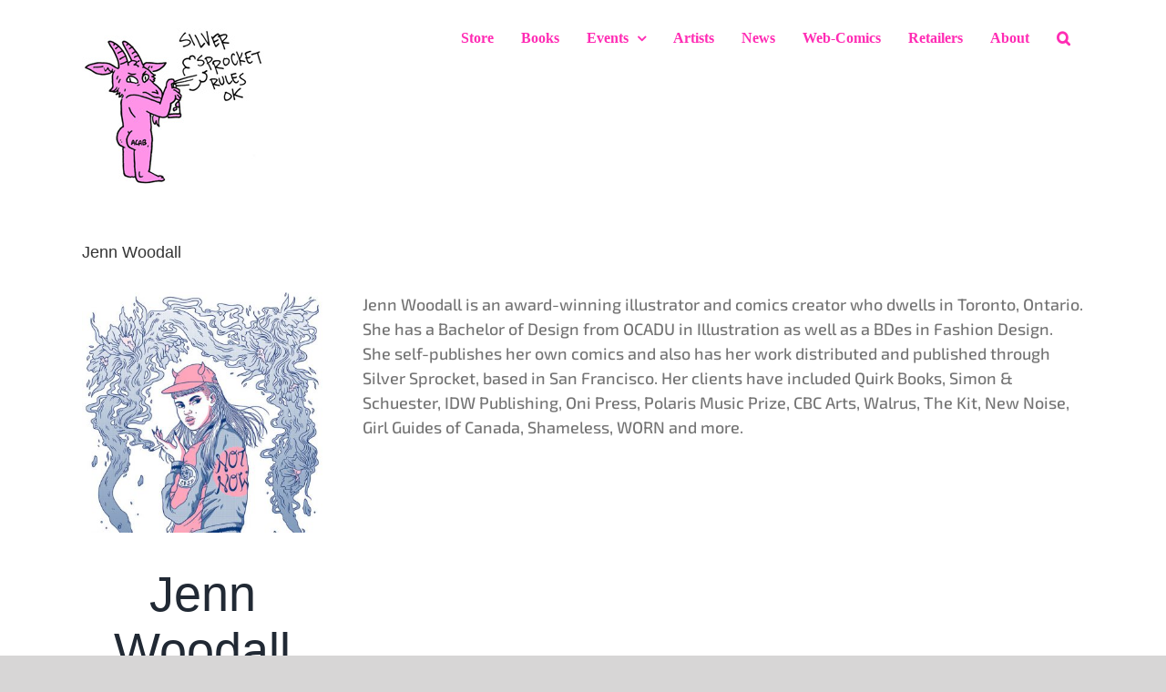

--- FILE ---
content_type: text/html; charset=UTF-8
request_url: https://www.silversprocket.net/crew/jennwoodall/
body_size: 22011
content:
<!DOCTYPE html>
<html class="avada-html-layout-wide avada-html-header-position-top" lang="en-US" prefix="og: http://ogp.me/ns# fb: http://ogp.me/ns/fb#">
<head>
	<meta http-equiv="X-UA-Compatible" content="IE=edge" />
	<meta http-equiv="Content-Type" content="text/html; charset=utf-8"/>
	<meta name="viewport" content="width=device-width, initial-scale=1" />
	<title>Jenn Woodall &#8211; Silver Sprocket</title>
<meta name='robots' content='max-image-preview:large' />
<link rel='dns-prefetch' href='//www.silversprocket.net' />
<link rel="alternate" type="application/rss+xml" title="Silver Sprocket &raquo; Feed" href="https://www.silversprocket.net/feed/" />
<link rel="alternate" type="application/rss+xml" title="Silver Sprocket &raquo; Comments Feed" href="https://www.silversprocket.net/comments/feed/" />
					<link rel="shortcut icon" href="https://www.silversprocket.net/wp-content/uploads/2023/07/64px-FavIcon.png" type="image/x-icon" />
		
					<!-- Apple Touch Icon -->
			<link rel="apple-touch-icon" sizes="180x180" href="https://www.silversprocket.net/wp-content/uploads/2023/07/180px-Apple-SprocketIcon.png">
		
					<!-- Android Icon -->
			<link rel="icon" sizes="192x192" href="https://www.silversprocket.net/wp-content/uploads/2023/07/192px-Android-SprocketIcon.png">
		
					<!-- MS Edge Icon -->
			<meta name="msapplication-TileImage" content="https://www.silversprocket.net/wp-content/uploads/2023/07/270px-Edge-SprocketIcon.png">
				<link rel="alternate" title="oEmbed (JSON)" type="application/json+oembed" href="https://www.silversprocket.net/wp-json/oembed/1.0/embed?url=https%3A%2F%2Fwww.silversprocket.net%2Fcrew%2Fjennwoodall%2F" />
<link rel="alternate" title="oEmbed (XML)" type="text/xml+oembed" href="https://www.silversprocket.net/wp-json/oembed/1.0/embed?url=https%3A%2F%2Fwww.silversprocket.net%2Fcrew%2Fjennwoodall%2F&#038;format=xml" />
					<meta name="description" content="Jenn Woodall is an award-winning illustrator and comics creator who dwells in Toronto, Ontario. She has a Bachelor of Design from OCADU in Illustration as well as a BDes in Fashion Design. She self-publishes her own comics and also has her work distributed and published through Silver Sprocket, based in San Francisco. Her clients"/>
				
		<meta property="og:locale" content="en_US"/>
		<meta property="og:type" content="article"/>
		<meta property="og:site_name" content="Silver Sprocket"/>
		<meta property="og:title" content="  Jenn Woodall"/>
				<meta property="og:description" content="Jenn Woodall is an award-winning illustrator and comics creator who dwells in Toronto, Ontario. She has a Bachelor of Design from OCADU in Illustration as well as a BDes in Fashion Design. She self-publishes her own comics and also has her work distributed and published through Silver Sprocket, based in San Francisco. Her clients"/>
				<meta property="og:url" content="https://www.silversprocket.net/crew/jennwoodall/"/>
																				<meta property="og:image" content="https://www.silversprocket.net/wp-content/uploads/2017/10/goat-200px.jpg"/>
		<meta property="og:image:width" content="200"/>
		<meta property="og:image:height" content="172"/>
		<meta property="og:image:type" content="image/jpeg"/>
				<style id='wp-img-auto-sizes-contain-inline-css' type='text/css'>
img:is([sizes=auto i],[sizes^="auto," i]){contain-intrinsic-size:3000px 1500px}
/*# sourceURL=wp-img-auto-sizes-contain-inline-css */
</style>
<link rel='stylesheet' id='sbi_styles-css' href='https://www.silversprocket.net/wp-content/plugins/instagram-feed-pro/css/sbi-styles.min.css?ver=63f3bc0f00e9c7c327df5e231ab827b3.0' type='text/css' media='all' />
<style id='wp-emoji-styles-inline-css' type='text/css'>

	img.wp-smiley, img.emoji {
		display: inline !important;
		border: none !important;
		box-shadow: none !important;
		height: 1em !important;
		width: 1em !important;
		margin: 0 0.07em !important;
		vertical-align: -0.1em !important;
		background: none !important;
		padding: 0 !important;
	}
/*# sourceURL=wp-emoji-styles-inline-css */
</style>
<link rel='stylesheet' id='bluesky-social-style-profile-css' href='https://www.silversprocket.net/wp-content/plugins/social-integration-for-bluesky/assets/css/bluesky-social-profile.css?ver=1.4.4' type='text/css' media='all' />
<link rel='stylesheet' id='bluesky-social-style-posts-css' href='https://www.silversprocket.net/wp-content/plugins/social-integration-for-bluesky/assets/css/bluesky-social-posts.css?ver=1.4.4' type='text/css' media='all' />
<link rel='stylesheet' id='tablepress-default-css' href='https://www.silversprocket.net/wp-content/tablepress-combined.min.css?ver=63' type='text/css' media='all' />
<link rel='stylesheet' id='fusion-dynamic-css-css' href='https://www.silversprocket.net/wp-content/uploads/fusion-styles/fa473b1a1ac07115c3c40f2eadcf7b18.min.css?ver=3.13.3' type='text/css' media='all' />
<script type="text/javascript" src="https://www.silversprocket.net/wp-includes/js/jquery/jquery.min.js?ver=3.7.1" id="jquery-core-js"></script>
<script type="text/javascript" src="https://www.silversprocket.net/wp-includes/js/jquery/jquery-migrate.min.js?ver=3.4.1" id="jquery-migrate-js"></script>
<link rel="https://api.w.org/" href="https://www.silversprocket.net/wp-json/" /><link rel="alternate" title="JSON" type="application/json" href="https://www.silversprocket.net/wp-json/wp/v2/pages/8849" /><link rel="EditURI" type="application/rsd+xml" title="RSD" href="https://www.silversprocket.net/xmlrpc.php?rsd" />
<link rel="canonical" href="https://www.silversprocket.net/crew/jennwoodall/" />
<style type="text/css" id="css-fb-visibility">@media screen and (max-width: 640px){.fusion-no-small-visibility{display:none !important;}body .sm-text-align-center{text-align:center !important;}body .sm-text-align-left{text-align:left !important;}body .sm-text-align-right{text-align:right !important;}body .sm-flex-align-center{justify-content:center !important;}body .sm-flex-align-flex-start{justify-content:flex-start !important;}body .sm-flex-align-flex-end{justify-content:flex-end !important;}body .sm-mx-auto{margin-left:auto !important;margin-right:auto !important;}body .sm-ml-auto{margin-left:auto !important;}body .sm-mr-auto{margin-right:auto !important;}body .fusion-absolute-position-small{position:absolute;top:auto;width:100%;}.awb-sticky.awb-sticky-small{ position: sticky; top: var(--awb-sticky-offset,0); }}@media screen and (min-width: 641px) and (max-width: 1024px){.fusion-no-medium-visibility{display:none !important;}body .md-text-align-center{text-align:center !important;}body .md-text-align-left{text-align:left !important;}body .md-text-align-right{text-align:right !important;}body .md-flex-align-center{justify-content:center !important;}body .md-flex-align-flex-start{justify-content:flex-start !important;}body .md-flex-align-flex-end{justify-content:flex-end !important;}body .md-mx-auto{margin-left:auto !important;margin-right:auto !important;}body .md-ml-auto{margin-left:auto !important;}body .md-mr-auto{margin-right:auto !important;}body .fusion-absolute-position-medium{position:absolute;top:auto;width:100%;}.awb-sticky.awb-sticky-medium{ position: sticky; top: var(--awb-sticky-offset,0); }}@media screen and (min-width: 1025px){.fusion-no-large-visibility{display:none !important;}body .lg-text-align-center{text-align:center !important;}body .lg-text-align-left{text-align:left !important;}body .lg-text-align-right{text-align:right !important;}body .lg-flex-align-center{justify-content:center !important;}body .lg-flex-align-flex-start{justify-content:flex-start !important;}body .lg-flex-align-flex-end{justify-content:flex-end !important;}body .lg-mx-auto{margin-left:auto !important;margin-right:auto !important;}body .lg-ml-auto{margin-left:auto !important;}body .lg-mr-auto{margin-right:auto !important;}body .fusion-absolute-position-large{position:absolute;top:auto;width:100%;}.awb-sticky.awb-sticky-large{ position: sticky; top: var(--awb-sticky-offset,0); }}</style>		<script type="text/javascript">
			var doc = document.documentElement;
			doc.setAttribute( 'data-useragent', navigator.userAgent );
		</script>
		
	<style id='global-styles-inline-css' type='text/css'>
:root{--wp--preset--aspect-ratio--square: 1;--wp--preset--aspect-ratio--4-3: 4/3;--wp--preset--aspect-ratio--3-4: 3/4;--wp--preset--aspect-ratio--3-2: 3/2;--wp--preset--aspect-ratio--2-3: 2/3;--wp--preset--aspect-ratio--16-9: 16/9;--wp--preset--aspect-ratio--9-16: 9/16;--wp--preset--color--black: #000000;--wp--preset--color--cyan-bluish-gray: #abb8c3;--wp--preset--color--white: #ffffff;--wp--preset--color--pale-pink: #f78da7;--wp--preset--color--vivid-red: #cf2e2e;--wp--preset--color--luminous-vivid-orange: #ff6900;--wp--preset--color--luminous-vivid-amber: #fcb900;--wp--preset--color--light-green-cyan: #7bdcb5;--wp--preset--color--vivid-green-cyan: #00d084;--wp--preset--color--pale-cyan-blue: #8ed1fc;--wp--preset--color--vivid-cyan-blue: #0693e3;--wp--preset--color--vivid-purple: #9b51e0;--wp--preset--color--awb-color-1: #ffffff;--wp--preset--color--awb-color-2: #f6f6f6;--wp--preset--color--awb-color-3: #e0dede;--wp--preset--color--awb-color-4: #dd07ed;--wp--preset--color--awb-color-5: #747474;--wp--preset--color--awb-color-6: #ff2cb4;--wp--preset--color--awb-color-7: #333333;--wp--preset--color--awb-color-8: #212934;--wp--preset--color--awb-color-custom-10: #f41202;--wp--preset--color--awb-color-custom-11: #bfbfbf;--wp--preset--color--awb-color-custom-12: #ebeaea;--wp--preset--color--awb-color-custom-13: #000000;--wp--preset--color--awb-color-custom-14: #f44336;--wp--preset--color--awb-color-custom-15: #e5e5e5;--wp--preset--color--awb-color-custom-16: #f9f9f9;--wp--preset--color--awb-color-custom-17: #363839;--wp--preset--color--awb-color-custom-18: #dddddd;--wp--preset--gradient--vivid-cyan-blue-to-vivid-purple: linear-gradient(135deg,rgb(6,147,227) 0%,rgb(155,81,224) 100%);--wp--preset--gradient--light-green-cyan-to-vivid-green-cyan: linear-gradient(135deg,rgb(122,220,180) 0%,rgb(0,208,130) 100%);--wp--preset--gradient--luminous-vivid-amber-to-luminous-vivid-orange: linear-gradient(135deg,rgb(252,185,0) 0%,rgb(255,105,0) 100%);--wp--preset--gradient--luminous-vivid-orange-to-vivid-red: linear-gradient(135deg,rgb(255,105,0) 0%,rgb(207,46,46) 100%);--wp--preset--gradient--very-light-gray-to-cyan-bluish-gray: linear-gradient(135deg,rgb(238,238,238) 0%,rgb(169,184,195) 100%);--wp--preset--gradient--cool-to-warm-spectrum: linear-gradient(135deg,rgb(74,234,220) 0%,rgb(151,120,209) 20%,rgb(207,42,186) 40%,rgb(238,44,130) 60%,rgb(251,105,98) 80%,rgb(254,248,76) 100%);--wp--preset--gradient--blush-light-purple: linear-gradient(135deg,rgb(255,206,236) 0%,rgb(152,150,240) 100%);--wp--preset--gradient--blush-bordeaux: linear-gradient(135deg,rgb(254,205,165) 0%,rgb(254,45,45) 50%,rgb(107,0,62) 100%);--wp--preset--gradient--luminous-dusk: linear-gradient(135deg,rgb(255,203,112) 0%,rgb(199,81,192) 50%,rgb(65,88,208) 100%);--wp--preset--gradient--pale-ocean: linear-gradient(135deg,rgb(255,245,203) 0%,rgb(182,227,212) 50%,rgb(51,167,181) 100%);--wp--preset--gradient--electric-grass: linear-gradient(135deg,rgb(202,248,128) 0%,rgb(113,206,126) 100%);--wp--preset--gradient--midnight: linear-gradient(135deg,rgb(2,3,129) 0%,rgb(40,116,252) 100%);--wp--preset--font-size--small: 13.5px;--wp--preset--font-size--medium: 20px;--wp--preset--font-size--large: 27px;--wp--preset--font-size--x-large: 42px;--wp--preset--font-size--normal: 18px;--wp--preset--font-size--xlarge: 36px;--wp--preset--font-size--huge: 54px;--wp--preset--spacing--20: 0.44rem;--wp--preset--spacing--30: 0.67rem;--wp--preset--spacing--40: 1rem;--wp--preset--spacing--50: 1.5rem;--wp--preset--spacing--60: 2.25rem;--wp--preset--spacing--70: 3.38rem;--wp--preset--spacing--80: 5.06rem;--wp--preset--shadow--natural: 6px 6px 9px rgba(0, 0, 0, 0.2);--wp--preset--shadow--deep: 12px 12px 50px rgba(0, 0, 0, 0.4);--wp--preset--shadow--sharp: 6px 6px 0px rgba(0, 0, 0, 0.2);--wp--preset--shadow--outlined: 6px 6px 0px -3px rgb(255, 255, 255), 6px 6px rgb(0, 0, 0);--wp--preset--shadow--crisp: 6px 6px 0px rgb(0, 0, 0);}:where(.is-layout-flex){gap: 0.5em;}:where(.is-layout-grid){gap: 0.5em;}body .is-layout-flex{display: flex;}.is-layout-flex{flex-wrap: wrap;align-items: center;}.is-layout-flex > :is(*, div){margin: 0;}body .is-layout-grid{display: grid;}.is-layout-grid > :is(*, div){margin: 0;}:where(.wp-block-columns.is-layout-flex){gap: 2em;}:where(.wp-block-columns.is-layout-grid){gap: 2em;}:where(.wp-block-post-template.is-layout-flex){gap: 1.25em;}:where(.wp-block-post-template.is-layout-grid){gap: 1.25em;}.has-black-color{color: var(--wp--preset--color--black) !important;}.has-cyan-bluish-gray-color{color: var(--wp--preset--color--cyan-bluish-gray) !important;}.has-white-color{color: var(--wp--preset--color--white) !important;}.has-pale-pink-color{color: var(--wp--preset--color--pale-pink) !important;}.has-vivid-red-color{color: var(--wp--preset--color--vivid-red) !important;}.has-luminous-vivid-orange-color{color: var(--wp--preset--color--luminous-vivid-orange) !important;}.has-luminous-vivid-amber-color{color: var(--wp--preset--color--luminous-vivid-amber) !important;}.has-light-green-cyan-color{color: var(--wp--preset--color--light-green-cyan) !important;}.has-vivid-green-cyan-color{color: var(--wp--preset--color--vivid-green-cyan) !important;}.has-pale-cyan-blue-color{color: var(--wp--preset--color--pale-cyan-blue) !important;}.has-vivid-cyan-blue-color{color: var(--wp--preset--color--vivid-cyan-blue) !important;}.has-vivid-purple-color{color: var(--wp--preset--color--vivid-purple) !important;}.has-black-background-color{background-color: var(--wp--preset--color--black) !important;}.has-cyan-bluish-gray-background-color{background-color: var(--wp--preset--color--cyan-bluish-gray) !important;}.has-white-background-color{background-color: var(--wp--preset--color--white) !important;}.has-pale-pink-background-color{background-color: var(--wp--preset--color--pale-pink) !important;}.has-vivid-red-background-color{background-color: var(--wp--preset--color--vivid-red) !important;}.has-luminous-vivid-orange-background-color{background-color: var(--wp--preset--color--luminous-vivid-orange) !important;}.has-luminous-vivid-amber-background-color{background-color: var(--wp--preset--color--luminous-vivid-amber) !important;}.has-light-green-cyan-background-color{background-color: var(--wp--preset--color--light-green-cyan) !important;}.has-vivid-green-cyan-background-color{background-color: var(--wp--preset--color--vivid-green-cyan) !important;}.has-pale-cyan-blue-background-color{background-color: var(--wp--preset--color--pale-cyan-blue) !important;}.has-vivid-cyan-blue-background-color{background-color: var(--wp--preset--color--vivid-cyan-blue) !important;}.has-vivid-purple-background-color{background-color: var(--wp--preset--color--vivid-purple) !important;}.has-black-border-color{border-color: var(--wp--preset--color--black) !important;}.has-cyan-bluish-gray-border-color{border-color: var(--wp--preset--color--cyan-bluish-gray) !important;}.has-white-border-color{border-color: var(--wp--preset--color--white) !important;}.has-pale-pink-border-color{border-color: var(--wp--preset--color--pale-pink) !important;}.has-vivid-red-border-color{border-color: var(--wp--preset--color--vivid-red) !important;}.has-luminous-vivid-orange-border-color{border-color: var(--wp--preset--color--luminous-vivid-orange) !important;}.has-luminous-vivid-amber-border-color{border-color: var(--wp--preset--color--luminous-vivid-amber) !important;}.has-light-green-cyan-border-color{border-color: var(--wp--preset--color--light-green-cyan) !important;}.has-vivid-green-cyan-border-color{border-color: var(--wp--preset--color--vivid-green-cyan) !important;}.has-pale-cyan-blue-border-color{border-color: var(--wp--preset--color--pale-cyan-blue) !important;}.has-vivid-cyan-blue-border-color{border-color: var(--wp--preset--color--vivid-cyan-blue) !important;}.has-vivid-purple-border-color{border-color: var(--wp--preset--color--vivid-purple) !important;}.has-vivid-cyan-blue-to-vivid-purple-gradient-background{background: var(--wp--preset--gradient--vivid-cyan-blue-to-vivid-purple) !important;}.has-light-green-cyan-to-vivid-green-cyan-gradient-background{background: var(--wp--preset--gradient--light-green-cyan-to-vivid-green-cyan) !important;}.has-luminous-vivid-amber-to-luminous-vivid-orange-gradient-background{background: var(--wp--preset--gradient--luminous-vivid-amber-to-luminous-vivid-orange) !important;}.has-luminous-vivid-orange-to-vivid-red-gradient-background{background: var(--wp--preset--gradient--luminous-vivid-orange-to-vivid-red) !important;}.has-very-light-gray-to-cyan-bluish-gray-gradient-background{background: var(--wp--preset--gradient--very-light-gray-to-cyan-bluish-gray) !important;}.has-cool-to-warm-spectrum-gradient-background{background: var(--wp--preset--gradient--cool-to-warm-spectrum) !important;}.has-blush-light-purple-gradient-background{background: var(--wp--preset--gradient--blush-light-purple) !important;}.has-blush-bordeaux-gradient-background{background: var(--wp--preset--gradient--blush-bordeaux) !important;}.has-luminous-dusk-gradient-background{background: var(--wp--preset--gradient--luminous-dusk) !important;}.has-pale-ocean-gradient-background{background: var(--wp--preset--gradient--pale-ocean) !important;}.has-electric-grass-gradient-background{background: var(--wp--preset--gradient--electric-grass) !important;}.has-midnight-gradient-background{background: var(--wp--preset--gradient--midnight) !important;}.has-small-font-size{font-size: var(--wp--preset--font-size--small) !important;}.has-medium-font-size{font-size: var(--wp--preset--font-size--medium) !important;}.has-large-font-size{font-size: var(--wp--preset--font-size--large) !important;}.has-x-large-font-size{font-size: var(--wp--preset--font-size--x-large) !important;}
/*# sourceURL=global-styles-inline-css */
</style>
<style id='wp-block-library-inline-css' type='text/css'>
:root{--wp-block-synced-color:#7a00df;--wp-block-synced-color--rgb:122,0,223;--wp-bound-block-color:var(--wp-block-synced-color);--wp-editor-canvas-background:#ddd;--wp-admin-theme-color:#007cba;--wp-admin-theme-color--rgb:0,124,186;--wp-admin-theme-color-darker-10:#006ba1;--wp-admin-theme-color-darker-10--rgb:0,107,160.5;--wp-admin-theme-color-darker-20:#005a87;--wp-admin-theme-color-darker-20--rgb:0,90,135;--wp-admin-border-width-focus:2px}@media (min-resolution:192dpi){:root{--wp-admin-border-width-focus:1.5px}}.wp-element-button{cursor:pointer}:root .has-very-light-gray-background-color{background-color:#eee}:root .has-very-dark-gray-background-color{background-color:#313131}:root .has-very-light-gray-color{color:#eee}:root .has-very-dark-gray-color{color:#313131}:root .has-vivid-green-cyan-to-vivid-cyan-blue-gradient-background{background:linear-gradient(135deg,#00d084,#0693e3)}:root .has-purple-crush-gradient-background{background:linear-gradient(135deg,#34e2e4,#4721fb 50%,#ab1dfe)}:root .has-hazy-dawn-gradient-background{background:linear-gradient(135deg,#faaca8,#dad0ec)}:root .has-subdued-olive-gradient-background{background:linear-gradient(135deg,#fafae1,#67a671)}:root .has-atomic-cream-gradient-background{background:linear-gradient(135deg,#fdd79a,#004a59)}:root .has-nightshade-gradient-background{background:linear-gradient(135deg,#330968,#31cdcf)}:root .has-midnight-gradient-background{background:linear-gradient(135deg,#020381,#2874fc)}:root{--wp--preset--font-size--normal:16px;--wp--preset--font-size--huge:42px}.has-regular-font-size{font-size:1em}.has-larger-font-size{font-size:2.625em}.has-normal-font-size{font-size:var(--wp--preset--font-size--normal)}.has-huge-font-size{font-size:var(--wp--preset--font-size--huge)}.has-text-align-center{text-align:center}.has-text-align-left{text-align:left}.has-text-align-right{text-align:right}.has-fit-text{white-space:nowrap!important}#end-resizable-editor-section{display:none}.aligncenter{clear:both}.items-justified-left{justify-content:flex-start}.items-justified-center{justify-content:center}.items-justified-right{justify-content:flex-end}.items-justified-space-between{justify-content:space-between}.screen-reader-text{border:0;clip-path:inset(50%);height:1px;margin:-1px;overflow:hidden;padding:0;position:absolute;width:1px;word-wrap:normal!important}.screen-reader-text:focus{background-color:#ddd;clip-path:none;color:#444;display:block;font-size:1em;height:auto;left:5px;line-height:normal;padding:15px 23px 14px;text-decoration:none;top:5px;width:auto;z-index:100000}html :where(.has-border-color){border-style:solid}html :where([style*=border-top-color]){border-top-style:solid}html :where([style*=border-right-color]){border-right-style:solid}html :where([style*=border-bottom-color]){border-bottom-style:solid}html :where([style*=border-left-color]){border-left-style:solid}html :where([style*=border-width]){border-style:solid}html :where([style*=border-top-width]){border-top-style:solid}html :where([style*=border-right-width]){border-right-style:solid}html :where([style*=border-bottom-width]){border-bottom-style:solid}html :where([style*=border-left-width]){border-left-style:solid}html :where(img[class*=wp-image-]){height:auto;max-width:100%}:where(figure){margin:0 0 1em}html :where(.is-position-sticky){--wp-admin--admin-bar--position-offset:var(--wp-admin--admin-bar--height,0px)}@media screen and (max-width:600px){html :where(.is-position-sticky){--wp-admin--admin-bar--position-offset:0px}}
/*wp_block_styles_on_demand_placeholder:696c9d55ba7d4*/
/*# sourceURL=wp-block-library-inline-css */
</style>
<style id='wp-block-library-theme-inline-css' type='text/css'>
.wp-block-audio :where(figcaption){color:#555;font-size:13px;text-align:center}.is-dark-theme .wp-block-audio :where(figcaption){color:#ffffffa6}.wp-block-audio{margin:0 0 1em}.wp-block-code{border:1px solid #ccc;border-radius:4px;font-family:Menlo,Consolas,monaco,monospace;padding:.8em 1em}.wp-block-embed :where(figcaption){color:#555;font-size:13px;text-align:center}.is-dark-theme .wp-block-embed :where(figcaption){color:#ffffffa6}.wp-block-embed{margin:0 0 1em}.blocks-gallery-caption{color:#555;font-size:13px;text-align:center}.is-dark-theme .blocks-gallery-caption{color:#ffffffa6}:root :where(.wp-block-image figcaption){color:#555;font-size:13px;text-align:center}.is-dark-theme :root :where(.wp-block-image figcaption){color:#ffffffa6}.wp-block-image{margin:0 0 1em}.wp-block-pullquote{border-bottom:4px solid;border-top:4px solid;color:currentColor;margin-bottom:1.75em}.wp-block-pullquote :where(cite),.wp-block-pullquote :where(footer),.wp-block-pullquote__citation{color:currentColor;font-size:.8125em;font-style:normal;text-transform:uppercase}.wp-block-quote{border-left:.25em solid;margin:0 0 1.75em;padding-left:1em}.wp-block-quote cite,.wp-block-quote footer{color:currentColor;font-size:.8125em;font-style:normal;position:relative}.wp-block-quote:where(.has-text-align-right){border-left:none;border-right:.25em solid;padding-left:0;padding-right:1em}.wp-block-quote:where(.has-text-align-center){border:none;padding-left:0}.wp-block-quote.is-large,.wp-block-quote.is-style-large,.wp-block-quote:where(.is-style-plain){border:none}.wp-block-search .wp-block-search__label{font-weight:700}.wp-block-search__button{border:1px solid #ccc;padding:.375em .625em}:where(.wp-block-group.has-background){padding:1.25em 2.375em}.wp-block-separator.has-css-opacity{opacity:.4}.wp-block-separator{border:none;border-bottom:2px solid;margin-left:auto;margin-right:auto}.wp-block-separator.has-alpha-channel-opacity{opacity:1}.wp-block-separator:not(.is-style-wide):not(.is-style-dots){width:100px}.wp-block-separator.has-background:not(.is-style-dots){border-bottom:none;height:1px}.wp-block-separator.has-background:not(.is-style-wide):not(.is-style-dots){height:2px}.wp-block-table{margin:0 0 1em}.wp-block-table td,.wp-block-table th{word-break:normal}.wp-block-table :where(figcaption){color:#555;font-size:13px;text-align:center}.is-dark-theme .wp-block-table :where(figcaption){color:#ffffffa6}.wp-block-video :where(figcaption){color:#555;font-size:13px;text-align:center}.is-dark-theme .wp-block-video :where(figcaption){color:#ffffffa6}.wp-block-video{margin:0 0 1em}:root :where(.wp-block-template-part.has-background){margin-bottom:0;margin-top:0;padding:1.25em 2.375em}
/*# sourceURL=/wp-includes/css/dist/block-library/theme.min.css */
</style>
<style id='classic-theme-styles-inline-css' type='text/css'>
/*! This file is auto-generated */
.wp-block-button__link{color:#fff;background-color:#32373c;border-radius:9999px;box-shadow:none;text-decoration:none;padding:calc(.667em + 2px) calc(1.333em + 2px);font-size:1.125em}.wp-block-file__button{background:#32373c;color:#fff;text-decoration:none}
/*# sourceURL=/wp-includes/css/classic-themes.min.css */
</style>
</head>

<body data-rsssl=1 class="wp-singular page-template-default page page-id-8849 page-child parent-pageid-8333 wp-theme-Avada fusion-image-hovers fusion-pagination-sizing fusion-button_type-flat fusion-button_span-no fusion-button_gradient-linear avada-image-rollover-circle-yes avada-image-rollover-no fusion-body ltr no-tablet-sticky-header no-mobile-sticky-header no-mobile-slidingbar no-mobile-totop avada-has-rev-slider-styles fusion-disable-outline fusion-sub-menu-fade mobile-logo-pos-left layout-wide-mode avada-has-boxed-modal-shadow-none layout-scroll-offset-full avada-has-zero-margin-offset-top fusion-top-header menu-text-align-center mobile-menu-design-modern fusion-show-pagination-text fusion-header-layout-v1 avada-responsive avada-footer-fx-none avada-menu-highlight-style-background fusion-search-form-classic fusion-main-menu-search-dropdown fusion-avatar-square avada-sticky-shrinkage avada-dropdown-styles avada-blog-layout-grid avada-blog-archive-layout-grid avada-header-shadow-no avada-menu-icon-position-left avada-has-megamenu-shadow avada-has-mainmenu-dropdown-divider avada-has-main-nav-search-icon avada-has-breadcrumb-mobile-hidden avada-has-titlebar-content_only avada-has-pagination-padding avada-flyout-menu-direction-fade avada-ec-views-v1" data-awb-post-id="8849">
		<a class="skip-link screen-reader-text" href="#content">Skip to content</a>

	<div id="boxed-wrapper">
		
		<div id="wrapper" class="fusion-wrapper">
			<div id="home" style="position:relative;top:-1px;"></div>
							
										
							<div id="sliders-container" class="fusion-slider-visibility">
					</div>
				
					
			<header class="fusion-header-wrapper">
				<div class="fusion-header-v1 fusion-logo-alignment fusion-logo-left fusion-sticky-menu-1 fusion-sticky-logo- fusion-mobile-logo-  fusion-mobile-menu-design-modern">
					<div class="fusion-header-sticky-height"></div>
<div class="fusion-header">
	<div class="fusion-row">
					<div class="fusion-logo" data-margin-top="31px" data-margin-bottom="31px" data-margin-left="0px" data-margin-right="0px">
			<a class="fusion-logo-link"  href="https://www.silversprocket.net/" >

						<!-- standard logo -->
			<img src="https://www.silversprocket.net/wp-content/uploads/2017/10/goat-200px.jpg" srcset="https://www.silversprocket.net/wp-content/uploads/2017/10/goat-200px.jpg 1x" width="200" height="172" alt="Silver Sprocket Logo" data-retina_logo_url="" class="fusion-standard-logo" />

			
					</a>
		</div>		<nav class="fusion-main-menu" aria-label="Main Menu"><ul id="menu-header-menu" class="fusion-menu"><li  id="menu-item-21"  class="menu-item menu-item-type-custom menu-item-object-custom menu-item-21"  data-item-id="21"><a  href="https://store.silversprocket.net" class="fusion-background-highlight"><span class="menu-text">Store</span></a></li><li  id="menu-item-4983"  class="menu-item menu-item-type-post_type menu-item-object-page menu-item-4983"  data-item-id="4983"><a  href="https://www.silversprocket.net/books/" class="fusion-background-highlight"><span class="menu-text">Books</span></a></li><li  id="menu-item-13741"  class="menu-item menu-item-type-custom menu-item-object-custom menu-item-has-children menu-item-13741 fusion-dropdown-menu"  data-item-id="13741"><a  href="#" class="fusion-background-highlight"><span class="menu-text">Events</span> <span class="fusion-caret"><i class="fusion-dropdown-indicator" aria-hidden="true"></i></span></a><ul class="sub-menu"><li  id="menu-item-13740"  class="menu-item menu-item-type-post_type menu-item-object-page menu-item-13740 fusion-dropdown-submenu" ><a  href="https://www.silversprocket.net/events/in-store-events-at-1018-valencia-st/" class="fusion-background-highlight"><span>In-Store Events</span></a></li><li  id="menu-item-13739"  class="menu-item menu-item-type-post_type menu-item-object-page menu-item-13739 fusion-dropdown-submenu" ><a  href="https://www.silversprocket.net/events/conventions/" class="fusion-background-highlight"><span>Conventions</span></a></li></ul></li><li  id="menu-item-9155"  class="menu-item menu-item-type-post_type menu-item-object-page current-page-ancestor menu-item-9155"  data-item-id="9155"><a  href="https://www.silversprocket.net/crew/" class="fusion-background-highlight"><span class="menu-text">Artists</span></a></li><li  id="menu-item-4547"  class="menu-item menu-item-type-taxonomy menu-item-object-category menu-item-4547"  data-item-id="4547"><a  href="https://www.silversprocket.net/category/news/" class="fusion-background-highlight"><span class="menu-text">News</span></a></li><li  id="menu-item-7755"  class="menu-item menu-item-type-taxonomy menu-item-object-category menu-item-7755"  data-item-id="7755"><a  href="https://www.silversprocket.net/category/comics/" class="fusion-background-highlight"><span class="menu-text">Web-Comics</span></a></li><li  id="menu-item-2690"  class="menu-item menu-item-type-post_type menu-item-object-page menu-item-2690"  data-item-id="2690"><a  href="https://www.silversprocket.net/retail-stores/" class="fusion-background-highlight"><span class="menu-text">Retailers</span></a></li><li  id="menu-item-6140"  class="menu-item menu-item-type-post_type menu-item-object-page menu-item-6140"  data-item-id="6140"><a  href="https://www.silversprocket.net/about/" class="fusion-background-highlight"><span class="menu-text">About</span></a></li><li class="fusion-custom-menu-item fusion-main-menu-search"><a class="fusion-main-menu-icon" href="#" aria-label="Search" data-title="Search" title="Search" role="button" aria-expanded="false"></a><div class="fusion-custom-menu-item-contents">		<form role="search" class="searchform fusion-search-form  fusion-search-form-classic" method="get" action="https://www.silversprocket.net/">
			<div class="fusion-search-form-content">

				
				<div class="fusion-search-field search-field">
					<label><span class="screen-reader-text">Search for:</span>
													<input type="search" value="" name="s" class="s" placeholder="Search..." required aria-required="true" aria-label="Search..."/>
											</label>
				</div>
				<div class="fusion-search-button search-button">
					<input type="submit" class="fusion-search-submit searchsubmit" aria-label="Search" value="&#xf002;" />
									</div>

				
			</div>


			
		</form>
		</div></li></ul></nav><nav class="fusion-main-menu fusion-sticky-menu" aria-label="Main Menu Sticky"><ul id="menu-header-menu-1" class="fusion-menu"><li   class="menu-item menu-item-type-custom menu-item-object-custom menu-item-21"  data-item-id="21"><a  href="https://store.silversprocket.net" class="fusion-background-highlight"><span class="menu-text">Store</span></a></li><li   class="menu-item menu-item-type-post_type menu-item-object-page menu-item-4983"  data-item-id="4983"><a  href="https://www.silversprocket.net/books/" class="fusion-background-highlight"><span class="menu-text">Books</span></a></li><li   class="menu-item menu-item-type-custom menu-item-object-custom menu-item-has-children menu-item-13741 fusion-dropdown-menu"  data-item-id="13741"><a  href="#" class="fusion-background-highlight"><span class="menu-text">Events</span> <span class="fusion-caret"><i class="fusion-dropdown-indicator" aria-hidden="true"></i></span></a><ul class="sub-menu"><li   class="menu-item menu-item-type-post_type menu-item-object-page menu-item-13740 fusion-dropdown-submenu" ><a  href="https://www.silversprocket.net/events/in-store-events-at-1018-valencia-st/" class="fusion-background-highlight"><span>In-Store Events</span></a></li><li   class="menu-item menu-item-type-post_type menu-item-object-page menu-item-13739 fusion-dropdown-submenu" ><a  href="https://www.silversprocket.net/events/conventions/" class="fusion-background-highlight"><span>Conventions</span></a></li></ul></li><li   class="menu-item menu-item-type-post_type menu-item-object-page current-page-ancestor menu-item-9155"  data-item-id="9155"><a  href="https://www.silversprocket.net/crew/" class="fusion-background-highlight"><span class="menu-text">Artists</span></a></li><li   class="menu-item menu-item-type-taxonomy menu-item-object-category menu-item-4547"  data-item-id="4547"><a  href="https://www.silversprocket.net/category/news/" class="fusion-background-highlight"><span class="menu-text">News</span></a></li><li   class="menu-item menu-item-type-taxonomy menu-item-object-category menu-item-7755"  data-item-id="7755"><a  href="https://www.silversprocket.net/category/comics/" class="fusion-background-highlight"><span class="menu-text">Web-Comics</span></a></li><li   class="menu-item menu-item-type-post_type menu-item-object-page menu-item-2690"  data-item-id="2690"><a  href="https://www.silversprocket.net/retail-stores/" class="fusion-background-highlight"><span class="menu-text">Retailers</span></a></li><li   class="menu-item menu-item-type-post_type menu-item-object-page menu-item-6140"  data-item-id="6140"><a  href="https://www.silversprocket.net/about/" class="fusion-background-highlight"><span class="menu-text">About</span></a></li><li class="fusion-custom-menu-item fusion-main-menu-search"><a class="fusion-main-menu-icon" href="#" aria-label="Search" data-title="Search" title="Search" role="button" aria-expanded="false"></a><div class="fusion-custom-menu-item-contents">		<form role="search" class="searchform fusion-search-form  fusion-search-form-classic" method="get" action="https://www.silversprocket.net/">
			<div class="fusion-search-form-content">

				
				<div class="fusion-search-field search-field">
					<label><span class="screen-reader-text">Search for:</span>
													<input type="search" value="" name="s" class="s" placeholder="Search..." required aria-required="true" aria-label="Search..."/>
											</label>
				</div>
				<div class="fusion-search-button search-button">
					<input type="submit" class="fusion-search-submit searchsubmit" aria-label="Search" value="&#xf002;" />
									</div>

				
			</div>


			
		</form>
		</div></li></ul></nav>	<div class="fusion-mobile-menu-icons">
							<a href="#" class="fusion-icon awb-icon-bars" aria-label="Toggle mobile menu" aria-expanded="false"></a>
		
		
		
			</div>

<nav class="fusion-mobile-nav-holder fusion-mobile-menu-text-align-left" aria-label="Main Menu Mobile"></nav>

	<nav class="fusion-mobile-nav-holder fusion-mobile-menu-text-align-left fusion-mobile-sticky-nav-holder" aria-label="Main Menu Mobile Sticky"></nav>
					</div>
</div>
				</div>
				<div class="fusion-clearfix"></div>
			</header>
			
							
			<section class="avada-page-titlebar-wrapper" aria-label="Page Title Bar">
	<div class="fusion-page-title-bar fusion-page-title-bar-breadcrumbs fusion-page-title-bar-left">
		<div class="fusion-page-title-row">
			<div class="fusion-page-title-wrapper">
				<div class="fusion-page-title-captions">

																							<h1 class="entry-title">Jenn Woodall</h1>

											
					
				</div>

													
			</div>
		</div>
	</div>
</section>

						<main id="main" class="clearfix ">
				<div class="fusion-row" style="">
<section id="content" style="width: 100%;">
					<div id="post-8849" class="post-8849 page type-page status-publish hentry">
			<span class="entry-title rich-snippet-hidden">Jenn Woodall</span><span class="vcard rich-snippet-hidden"><span class="fn"><a href="https://www.silversprocket.net/author/meggie/" title="Posts by Meggie Ramm" rel="author">Meggie Ramm</a></span></span><span class="updated rich-snippet-hidden">2020-07-19T15:45:39-07:00</span>
			
			<div class="post-content">
				<div class="fusion-fullwidth fullwidth-box fusion-builder-row-1 nonhundred-percent-fullwidth non-hundred-percent-height-scrolling" style="--awb-border-radius-top-left:0px;--awb-border-radius-top-right:0px;--awb-border-radius-bottom-right:0px;--awb-border-radius-bottom-left:0px;--awb-flex-wrap:wrap;" ><div class="fusion-builder-row fusion-row"><div class="fusion-layout-column fusion_builder_column fusion-builder-column-0 fusion_builder_column_1_4 1_4 fusion-one-fourth fusion-column-first" style="--awb-bg-size:cover;width:25%;width:calc(25% - ( ( 4% ) * 0.25 ) );margin-right: 4%;"><div class="fusion-column-wrapper fusion-column-has-shadow fusion-flex-column-wrapper-legacy"><div class="fusion-image-element in-legacy-container" style="--awb-caption-title-font-family:var(--h2_typography-font-family);--awb-caption-title-font-weight:var(--h2_typography-font-weight);--awb-caption-title-font-style:var(--h2_typography-font-style);--awb-caption-title-size:var(--h2_typography-font-size);--awb-caption-title-transform:var(--h2_typography-text-transform);--awb-caption-title-line-height:var(--h2_typography-line-height);--awb-caption-title-letter-spacing:var(--h2_typography-letter-spacing);"><span class=" fusion-imageframe imageframe-none imageframe-1 hover-type-none"><a class="fusion-no-lightbox" href="https://www.silversprocket.net/crew/jennwoodall/" target="_self" aria-label="Jenn Woodall"><img fetchpriority="high" decoding="async" width="300" height="300" src="https://www.silversprocket.net/wp-content/uploads/2020/06/Jenn-Woodall-300x300.jpg" alt class="img-responsive wp-image-8440" srcset="https://www.silversprocket.net/wp-content/uploads/2020/06/Jenn-Woodall-200x200.jpg 200w, https://www.silversprocket.net/wp-content/uploads/2020/06/Jenn-Woodall-400x400.jpg 400w, https://www.silversprocket.net/wp-content/uploads/2020/06/Jenn-Woodall.jpg 548w" sizes="(max-width: 800px) 100vw, 400px" /></a></span></div><div class="fusion-text fusion-text-1"><h1 style="text-align: center;">Jenn Woodall</h1>
</div><div class="aligncenter"><div class="fusion-social-links fusion-social-links-1" style="--awb-margin-top:0px;--awb-margin-right:0px;--awb-margin-bottom:0px;--awb-margin-left:0px;--awb-alignment:center;--awb-box-border-top:0px;--awb-box-border-right:0px;--awb-box-border-bottom:0px;--awb-box-border-left:0px;--awb-icon-colors-hover:rgba(190,189,189,0.8);--awb-box-colors-hover:rgba(232,232,232,0.8);--awb-box-border-color:var(--awb-color3);--awb-box-border-color-hover:var(--awb-color4);"><div class="fusion-social-networks color-type-custom"><div class="fusion-social-networks-wrapper"><a class="fusion-social-network-icon fusion-tooltip fusion-instagram awb-icon-instagram" style="color:#bebdbd;font-size:16px;" data-placement="top" data-title="Instagram" data-toggle="tooltip" title="Instagram" aria-label="instagram" target="_blank" rel="noopener noreferrer" href="https://www.instagram.com/funeralbeat/?hl=en"></a><a class="fusion-social-network-icon fusion-tooltip fusion-twitter awb-icon-twitter" style="color:#bebdbd;font-size:16px;" data-placement="top" data-title="X" data-toggle="tooltip" title="X" aria-label="twitter" target="_blank" rel="noopener noreferrer" href="https://twitter.com/jenn_woodall?ref_src=twsrc%5Egoogle%7Ctwcamp%5Eserp%7Ctwgr%5Eauthor"></a><a class="fusion-social-network-icon fusion-tooltip fusion-Website awb-icon-Website" style="color:#bebdbd;font-size:16px;" data-placement="top" data-title="Website" data-toggle="tooltip" title="Website" aria-label="Website" target="_blank" rel="noopener noreferrer" href="https://jennwoodall.format.com/"><img decoding="async" src="https://www.silversprocket.net/wp-content/uploads/2020/06/website-icon-16px.png" alt="Website" width="16" height="16" /></a><a class="fusion-social-network-icon fusion-tooltip fusion-Store awb-icon-Store" style="color:#bebdbd;font-size:16px;" data-placement="top" data-title="Store" data-toggle="tooltip" title="Store" aria-label="Store" target="_blank" rel="noopener noreferrer" href="https://store.silversprocket.net/search?q=jenn+woodall"><img decoding="async" src="https://www.silversprocket.net/wp-content/uploads/2020/06/shopingcart-icon-16px.png" alt="Store" width="16" height="16" /></a><a class="fusion-social-network-icon fusion-tooltip fusion-tumblr awb-icon-tumblr" style="color:#bebdbd;font-size:16px;" data-placement="top" data-title="Tumblr" data-toggle="tooltip" title="Tumblr" aria-label="tumblr" target="_blank" rel="noopener noreferrer" href="https://jwoodall.tumblr.com/"></a></div></div></div></div><div class="fusion-clearfix"></div></div></div>
<div class="fusion-layout-column fusion_builder_column fusion-builder-column-1 fusion_builder_column_3_4 3_4 fusion-three-fourth fusion-column-last" style="--awb-bg-size:cover;width:75%;width:calc(75% - ( ( 4% ) * 0.75 ) );"><div class="fusion-column-wrapper fusion-column-has-shadow fusion-flex-column-wrapper-legacy"><div class="fusion-text fusion-text-2"><p>Jenn Woodall is an award-winning illustrator and comics creator who dwells in Toronto, Ontario. She has a Bachelor of Design from OCADU in Illustration as well as a BDes in Fashion Design. She self-publishes her own comics and also has her work distributed and published through Silver Sprocket, based in San Francisco. Her clients have included Quirk Books, Simon &amp; Schuester, IDW Publishing, Oni Press, Polaris Music Prize, CBC Arts, Walrus, The Kit, New Noise, Girl Guides of Canada, Shameless, WORN and more.</p>
</div><div class="fusion-clearfix"></div></div></div></div></div><div class="fusion-fullwidth fullwidth-box fusion-builder-row-2 nonhundred-percent-fullwidth non-hundred-percent-height-scrolling" style="--awb-border-radius-top-left:0px;--awb-border-radius-top-right:0px;--awb-border-radius-bottom-right:0px;--awb-border-radius-bottom-left:0px;--awb-flex-wrap:wrap;" ><div class="fusion-builder-row fusion-row"><div class="fusion-layout-column fusion_builder_column fusion-builder-column-2 fusion_builder_column_1_1 1_1 fusion-one-full fusion-column-first fusion-column-last" style="--awb-bg-size:cover;"><div class="fusion-column-wrapper fusion-column-has-shadow fusion-flex-column-wrapper-legacy"><div class="fusion-blog-shortcode fusion-blog-shortcode-1 fusion-blog-archive fusion-blog-layout-grid-wrapper fusion-blog-infinite"><style type="text/css">.fusion-blog-shortcode-1 .fusion-blog-layout-grid .fusion-post-grid{padding:20px;}.fusion-blog-shortcode-1 .fusion-posts-container{margin-left: -20px !important; margin-right:-20px !important;}</style><div class="fusion-posts-container fusion-posts-container-infinite fusion-posts-container-load-more fusion-blog-layout-grid fusion-blog-layout-grid-3 isotope" data-pages="1" data-grid-col-space="40" style="margin: -20px -20px 0;min-height:500px;"><article id="blog-1-post-12736" class="fusion-post-grid post-12736 post type-post status-publish format-standard has-post-thumbnail hentry category-features category-retailer-features tag-benji-nate tag-caroline-cash tag-elizabeth-pich tag-jenn-woodall tag-los-angeles tag-retailer tag-secret-headquarters">
<div class="fusion-post-wrapper" style="background-color:rgba(255,255,255,0);border:1px solid #ebeaea;border-bottom-width:3px;">

			<div class="fusion-flexslider flexslider fusion-flexslider-loading fusion-post-slideshow" style="border-color:#ebeaea;">
		<ul class="slides">
			
														<li><div  class="fusion-image-wrapper" aria-haspopup="true">
							<a href="https://www.silversprocket.net/2024/02/08/retailer-feature-secret-headquarters/" aria-label="Retailer Feature: Secret Headquarters">
							<img decoding="async" width="1200" height="800" src="https://www.silversprocket.net/wp-content/uploads/2024/01/shqlogo_retailerfeature.jpg" class="attachment-full size-full wp-post-image" alt="The text logo for Secret Headquarters over a black background. The letters &quot;SHQ&quot; are centered, with &quot;Comics, Books, Zines&quot; all in smaller letters underneath." srcset="https://www.silversprocket.net/wp-content/uploads/2024/01/shqlogo_retailerfeature-200x133.jpg 200w, https://www.silversprocket.net/wp-content/uploads/2024/01/shqlogo_retailerfeature-400x267.jpg 400w, https://www.silversprocket.net/wp-content/uploads/2024/01/shqlogo_retailerfeature-600x400.jpg 600w, https://www.silversprocket.net/wp-content/uploads/2024/01/shqlogo_retailerfeature-800x533.jpg 800w, https://www.silversprocket.net/wp-content/uploads/2024/01/shqlogo_retailerfeature.jpg 1200w" sizes="(min-width: 2200px) 100vw, (min-width: 784px) 340px, (min-width: 712px) 510px, (min-width: 640px) 712px, " />			</a>
							</div>
</li>
			
			
																																																																				</ul>
	</div>
	<div class="fusion-post-content-wrapper" style="padding:30px 25px 20px 25px;"><div class="fusion-post-content post-content"><h2 class="blog-shortcode-post-title entry-title"><a href="https://www.silversprocket.net/2024/02/08/retailer-feature-secret-headquarters/">Retailer Feature: Secret Headquarters</a></h2><p class="fusion-single-line-meta"><span class="vcard" style="display: none;"><span class="fn"><a href="https://www.silversprocket.net/author/avi/" title="Posts by avi" rel="author">avi</a></span></span><span class="updated" style="display:none;">2024-02-08T10:50:52-08:00</span><span>Feb 8, 2024</span><span class="fusion-inline-sep">|</span>Categories: <a href="https://www.silversprocket.net/category/features/" rel="category tag">Features</a>, <a href="https://www.silversprocket.net/category/features/retailer-features/" rel="category tag">Retailer Features</a><span class="fusion-inline-sep">|</span><span class="meta-tags">Tags: <a href="https://www.silversprocket.net/tag/benji-nate/" rel="tag">Benji Nate</a>, <a href="https://www.silversprocket.net/tag/caroline-cash/" rel="tag">Caroline Cash</a>, <a href="https://www.silversprocket.net/tag/elizabeth-pich/" rel="tag">Elizabeth Pich</a>, <a href="https://www.silversprocket.net/tag/jenn-woodall/" rel="tag">Jenn Woodall</a>, <a href="https://www.silversprocket.net/tag/los-angeles/" rel="tag">los angeles</a>, <a href="https://www.silversprocket.net/tag/retailer/" rel="tag">retailer</a>, <a href="https://www.silversprocket.net/tag/secret-headquarters/" rel="tag">secret headquarters</a></span><span class="fusion-inline-sep">|</span></p><div class="fusion-content-sep sep-double sep-solid"></div></div><div class="fusion-meta-info"><div class="fusion-alignleft"><a class="fusion-read-more" href="https://www.silversprocket.net/2024/02/08/retailer-feature-secret-headquarters/" aria-label="More on Retailer Feature: Secret Headquarters">Read More</a></div></div></div><div class="fusion-clearfix"></div></div>
</article>
<article id="blog-1-post-9890" class="fusion-post-grid post-9890 post type-post status-publish format-standard has-post-thumbnail hentry category-news tag-alex-wrekk tag-ben-passmore tag-ben-snakepit tag-benji-nate tag-caroline-cash tag-carolyn-nowak tag-cristy-c-road tag-hoopla tag-isabella-rotman tag-james-the-stanton tag-janelle-hessig tag-jenn-woodall tag-lauren-monger tag-liz-prince tag-liz-suburbia tag-meggie-ramm tag-michael-sweater tag-mitch-clem tag-olivia-walch">
<div class="fusion-post-wrapper" style="background-color:rgba(255,255,255,0);border:1px solid #ebeaea;border-bottom-width:3px;">

			<div class="fusion-flexslider flexslider fusion-flexslider-loading fusion-post-slideshow" style="border-color:#ebeaea;">
		<ul class="slides">
			
														<li><div  class="fusion-image-wrapper" aria-haspopup="true">
							<a href="https://www.silversprocket.net/2021/01/26/silver-sprocket-catalog-available-to-public-libraries-via-hoopla-digital/" aria-label="Silver Sprocket Catalog Available in Public Libraries via Hoopla Digital">
							<img decoding="async" width="1080" height="602" src="https://www.silversprocket.net/wp-content/uploads/2021/01/hoopla-tw.jpeg" class="attachment-full size-full wp-post-image" alt="" srcset="https://www.silversprocket.net/wp-content/uploads/2021/01/hoopla-tw-200x111.jpeg 200w, https://www.silversprocket.net/wp-content/uploads/2021/01/hoopla-tw-400x223.jpeg 400w, https://www.silversprocket.net/wp-content/uploads/2021/01/hoopla-tw-600x334.jpeg 600w, https://www.silversprocket.net/wp-content/uploads/2021/01/hoopla-tw-800x446.jpeg 800w, https://www.silversprocket.net/wp-content/uploads/2021/01/hoopla-tw.jpeg 1080w" sizes="(min-width: 2200px) 100vw, (min-width: 784px) 340px, (min-width: 712px) 510px, (min-width: 640px) 712px, " />			</a>
							</div>
</li>
			
			
																																																																				</ul>
	</div>
	<div class="fusion-post-content-wrapper" style="padding:30px 25px 20px 25px;"><div class="fusion-post-content post-content"><h2 class="blog-shortcode-post-title entry-title"><a href="https://www.silversprocket.net/2021/01/26/silver-sprocket-catalog-available-to-public-libraries-via-hoopla-digital/">Silver Sprocket Catalog Available in Public Libraries via Hoopla Digital</a></h2><p class="fusion-single-line-meta"><span class="vcard" style="display: none;"><span class="fn"><a href="https://www.silversprocket.net/author/avi/" title="Posts by avi" rel="author">avi</a></span></span><span class="updated" style="display:none;">2021-02-13T00:08:58-08:00</span><span>Jan 26, 2021</span><span class="fusion-inline-sep">|</span>Categories: <a href="https://www.silversprocket.net/category/news/" rel="category tag">News</a><span class="fusion-inline-sep">|</span><span class="meta-tags">Tags: <a href="https://www.silversprocket.net/tag/alex-wrekk/" rel="tag">alex wrekk</a>, <a href="https://www.silversprocket.net/tag/ben-passmore/" rel="tag">Ben Passmore</a>, <a href="https://www.silversprocket.net/tag/ben-snakepit/" rel="tag">Ben Snakepit</a>, <a href="https://www.silversprocket.net/tag/benji-nate/" rel="tag">Benji Nate</a>, <a href="https://www.silversprocket.net/tag/caroline-cash/" rel="tag">Caroline Cash</a>, <a href="https://www.silversprocket.net/tag/carolyn-nowak/" rel="tag">carolyn nowak</a>, <a href="https://www.silversprocket.net/tag/cristy-c-road/" rel="tag">Cristy C Road</a>, <a href="https://www.silversprocket.net/tag/hoopla/" rel="tag">Hoopla</a>, <a href="https://www.silversprocket.net/tag/isabella-rotman/" rel="tag">Isabella Rotman</a>, <a href="https://www.silversprocket.net/tag/james-the-stanton/" rel="tag">James the Stanton</a>, <a href="https://www.silversprocket.net/tag/janelle-hessig/" rel="tag">Janelle Hessig</a>, <a href="https://www.silversprocket.net/tag/jenn-woodall/" rel="tag">Jenn Woodall</a>, <a href="https://www.silversprocket.net/tag/lauren-monger/" rel="tag">lauren monger</a>, <a href="https://www.silversprocket.net/tag/liz-prince/" rel="tag">Liz Prince</a>, <a href="https://www.silversprocket.net/tag/liz-suburbia/" rel="tag">liz suburbia</a>, <a href="https://www.silversprocket.net/tag/meggie-ramm/" rel="tag">Meggie Ramm</a>, <a href="https://www.silversprocket.net/tag/michael-sweater/" rel="tag">michael sweater</a>, <a href="https://www.silversprocket.net/tag/mitch-clem/" rel="tag">Mitch Clem</a>, <a href="https://www.silversprocket.net/tag/olivia-walch/" rel="tag">Olivia Walch</a></span><span class="fusion-inline-sep">|</span></p><div class="fusion-content-sep sep-double sep-solid"></div></div><div class="fusion-meta-info"><div class="fusion-alignleft"><a class="fusion-read-more" href="https://www.silversprocket.net/2021/01/26/silver-sprocket-catalog-available-to-public-libraries-via-hoopla-digital/" aria-label="More on Silver Sprocket Catalog Available in Public Libraries via Hoopla Digital">Read More</a></div></div></div><div class="fusion-clearfix"></div></div>
</article>
<article id="blog-1-post-8715" class="fusion-post-grid post-8715 post type-post status-publish format-standard has-post-thumbnail hentry category-comics tag-jenn-woodall">
<div class="fusion-post-wrapper" style="background-color:rgba(255,255,255,0);border:1px solid #ebeaea;border-bottom-width:3px;">

			<div class="fusion-flexslider flexslider fusion-flexslider-loading fusion-post-slideshow" style="border-color:#ebeaea;">
		<ul class="slides">
			
														<li><div  class="fusion-image-wrapper" aria-haspopup="true">
							<a href="https://www.silversprocket.net/2020/07/29/marie-and-the-worrywart-by-jenn-woodall-part-3-of-3/" aria-label="Marie and the Worrywart by Jenn Woodall (Part 3 of 3)">
							<img decoding="async" width="872" height="618" src="https://www.silversprocket.net/wp-content/uploads/2020/07/MarieWorryWort_Digital_Page_24-1.jpg" class="attachment-full size-full wp-post-image" alt="" srcset="https://www.silversprocket.net/wp-content/uploads/2020/07/MarieWorryWort_Digital_Page_24-1-200x142.jpg 200w, https://www.silversprocket.net/wp-content/uploads/2020/07/MarieWorryWort_Digital_Page_24-1-400x283.jpg 400w, https://www.silversprocket.net/wp-content/uploads/2020/07/MarieWorryWort_Digital_Page_24-1-600x425.jpg 600w, https://www.silversprocket.net/wp-content/uploads/2020/07/MarieWorryWort_Digital_Page_24-1-800x567.jpg 800w, https://www.silversprocket.net/wp-content/uploads/2020/07/MarieWorryWort_Digital_Page_24-1.jpg 872w" sizes="(min-width: 2200px) 100vw, (min-width: 784px) 340px, (min-width: 712px) 510px, (min-width: 640px) 712px, " />			</a>
							</div>
</li>
			
			
																																																																				</ul>
	</div>
	<div class="fusion-post-content-wrapper" style="padding:30px 25px 20px 25px;"><div class="fusion-post-content post-content"><h2 class="blog-shortcode-post-title entry-title"><a href="https://www.silversprocket.net/2020/07/29/marie-and-the-worrywart-by-jenn-woodall-part-3-of-3/">Marie and the Worrywart by Jenn Woodall (Part 3 of 3)</a></h2><p class="fusion-single-line-meta"><span class="vcard" style="display: none;"><span class="fn"><a href="https://www.silversprocket.net/author/meggie/" title="Posts by Meggie Ramm" rel="author">Meggie Ramm</a></span></span><span class="updated" style="display:none;">2020-07-14T21:26:27-07:00</span><span>Jul 29, 2020</span><span class="fusion-inline-sep">|</span>Categories: <a href="https://www.silversprocket.net/category/comics/" rel="category tag">Read Comics for Free:</a><span class="fusion-inline-sep">|</span><span class="meta-tags">Tags: <a href="https://www.silversprocket.net/tag/jenn-woodall/" rel="tag">Jenn Woodall</a></span><span class="fusion-inline-sep">|</span></p><div class="fusion-content-sep sep-double sep-solid"></div></div><div class="fusion-meta-info"><div class="fusion-alignleft"><a class="fusion-read-more" href="https://www.silversprocket.net/2020/07/29/marie-and-the-worrywart-by-jenn-woodall-part-3-of-3/" aria-label="More on Marie and the Worrywart by Jenn Woodall (Part 3 of 3)">Read More</a></div></div></div><div class="fusion-clearfix"></div></div>
</article>
<article id="blog-1-post-8692" class="fusion-post-grid post-8692 post type-post status-publish format-standard has-post-thumbnail hentry category-comics tag-jenn-woodall">
<div class="fusion-post-wrapper" style="background-color:rgba(255,255,255,0);border:1px solid #ebeaea;border-bottom-width:3px;">

			<div class="fusion-flexslider flexslider fusion-flexslider-loading fusion-post-slideshow" style="border-color:#ebeaea;">
		<ul class="slides">
			
														<li><div  class="fusion-image-wrapper" aria-haspopup="true">
							<a href="https://www.silversprocket.net/2020/07/22/marie-and-the-worrywart-by-jenn-woodall-part-2-of-3/" aria-label="Marie and the Worrywart by Jenn Woodall (Part 2 of 3)">
							<img decoding="async" width="861" height="855" src="https://www.silversprocket.net/wp-content/uploads/2020/07/MarieWorryWort_Digital_Page_15.png" class="attachment-full size-full wp-post-image" alt="" srcset="https://www.silversprocket.net/wp-content/uploads/2020/07/MarieWorryWort_Digital_Page_15-200x199.png 200w, https://www.silversprocket.net/wp-content/uploads/2020/07/MarieWorryWort_Digital_Page_15-400x397.png 400w, https://www.silversprocket.net/wp-content/uploads/2020/07/MarieWorryWort_Digital_Page_15-600x596.png 600w, https://www.silversprocket.net/wp-content/uploads/2020/07/MarieWorryWort_Digital_Page_15-800x794.png 800w, https://www.silversprocket.net/wp-content/uploads/2020/07/MarieWorryWort_Digital_Page_15.png 861w" sizes="(min-width: 2200px) 100vw, (min-width: 784px) 340px, (min-width: 712px) 510px, (min-width: 640px) 712px, " />			</a>
							</div>
</li>
			
			
																																																																				</ul>
	</div>
	<div class="fusion-post-content-wrapper" style="padding:30px 25px 20px 25px;"><div class="fusion-post-content post-content"><h2 class="blog-shortcode-post-title entry-title"><a href="https://www.silversprocket.net/2020/07/22/marie-and-the-worrywart-by-jenn-woodall-part-2-of-3/">Marie and the Worrywart by Jenn Woodall (Part 2 of 3)</a></h2><p class="fusion-single-line-meta"><span class="vcard" style="display: none;"><span class="fn"><a href="https://www.silversprocket.net/author/meggie/" title="Posts by Meggie Ramm" rel="author">Meggie Ramm</a></span></span><span class="updated" style="display:none;">2020-07-14T21:29:35-07:00</span><span>Jul 22, 2020</span><span class="fusion-inline-sep">|</span>Categories: <a href="https://www.silversprocket.net/category/comics/" rel="category tag">Read Comics for Free:</a><span class="fusion-inline-sep">|</span><span class="meta-tags">Tags: <a href="https://www.silversprocket.net/tag/jenn-woodall/" rel="tag">Jenn Woodall</a></span><span class="fusion-inline-sep">|</span></p><div class="fusion-content-sep sep-double sep-solid"></div></div><div class="fusion-meta-info"><div class="fusion-alignleft"><a class="fusion-read-more" href="https://www.silversprocket.net/2020/07/22/marie-and-the-worrywart-by-jenn-woodall-part-2-of-3/" aria-label="More on Marie and the Worrywart by Jenn Woodall (Part 2 of 3)">Read More</a></div></div></div><div class="fusion-clearfix"></div></div>
</article>
<article id="blog-1-post-8684" class="fusion-post-grid post-8684 post type-post status-publish format-standard has-post-thumbnail hentry category-comics tag-jenn-woodall">
<div class="fusion-post-wrapper" style="background-color:rgba(255,255,255,0);border:1px solid #ebeaea;border-bottom-width:3px;">

			<div class="fusion-flexslider flexslider fusion-flexslider-loading fusion-post-slideshow" style="border-color:#ebeaea;">
		<ul class="slides">
			
														<li><div  class="fusion-image-wrapper" aria-haspopup="true">
							<a href="https://www.silversprocket.net/2020/07/15/marie-and-the-worrywart-by-jenn-woodall-part-1-of-3/" aria-label="Marie and the Worrywart by Jenn Woodall (Part 1 of 3)">
							<img decoding="async" width="907" height="844" src="https://www.silversprocket.net/wp-content/uploads/2020/07/MarieWorryWort_Digital_Page_07.png" class="attachment-full size-full wp-post-image" alt="" srcset="https://www.silversprocket.net/wp-content/uploads/2020/07/MarieWorryWort_Digital_Page_07-200x186.png 200w, https://www.silversprocket.net/wp-content/uploads/2020/07/MarieWorryWort_Digital_Page_07-400x372.png 400w, https://www.silversprocket.net/wp-content/uploads/2020/07/MarieWorryWort_Digital_Page_07-600x558.png 600w, https://www.silversprocket.net/wp-content/uploads/2020/07/MarieWorryWort_Digital_Page_07-800x744.png 800w, https://www.silversprocket.net/wp-content/uploads/2020/07/MarieWorryWort_Digital_Page_07.png 907w" sizes="(min-width: 2200px) 100vw, (min-width: 784px) 340px, (min-width: 712px) 510px, (min-width: 640px) 712px, " />			</a>
							</div>
</li>
			
			
																																																																				</ul>
	</div>
	<div class="fusion-post-content-wrapper" style="padding:30px 25px 20px 25px;"><div class="fusion-post-content post-content"><h2 class="blog-shortcode-post-title entry-title"><a href="https://www.silversprocket.net/2020/07/15/marie-and-the-worrywart-by-jenn-woodall-part-1-of-3/">Marie and the Worrywart by Jenn Woodall (Part 1 of 3)</a></h2><p class="fusion-single-line-meta"><span class="vcard" style="display: none;"><span class="fn"><a href="https://www.silversprocket.net/author/meggie/" title="Posts by Meggie Ramm" rel="author">Meggie Ramm</a></span></span><span class="updated" style="display:none;">2020-07-14T21:12:06-07:00</span><span>Jul 15, 2020</span><span class="fusion-inline-sep">|</span>Categories: <a href="https://www.silversprocket.net/category/comics/" rel="category tag">Read Comics for Free:</a><span class="fusion-inline-sep">|</span><span class="meta-tags">Tags: <a href="https://www.silversprocket.net/tag/jenn-woodall/" rel="tag">Jenn Woodall</a></span><span class="fusion-inline-sep">|</span></p><div class="fusion-content-sep sep-double sep-solid"></div></div><div class="fusion-meta-info"><div class="fusion-alignleft"><a class="fusion-read-more" href="https://www.silversprocket.net/2020/07/15/marie-and-the-worrywart-by-jenn-woodall-part-1-of-3/" aria-label="More on Marie and the Worrywart by Jenn Woodall (Part 1 of 3)">Read More</a></div></div></div><div class="fusion-clearfix"></div></div>
</article>
<article id="blog-1-post-6582" class="fusion-post-grid post-6582 post type-post status-publish format-standard has-post-thumbnail hentry category-news tag-abby-jame tag-jenn-woodall tag-liz-suburbia">
<div class="fusion-post-wrapper" style="background-color:rgba(255,255,255,0);border:1px solid #ebeaea;border-bottom-width:3px;">

			<div class="fusion-flexslider flexslider fusion-flexslider-loading fusion-post-slideshow" style="border-color:#ebeaea;">
		<ul class="slides">
			
														<li><div  class="fusion-image-wrapper" aria-haspopup="true">
							<a href="https://www.silversprocket.net/2018/11/28/6582/" aria-label="December Previews: New comics from Liz Suburbia, Jenn Woodall, and Abby Jame">
							<img decoding="async" width="1918" height="1163" src="https://www.silversprocket.net/wp-content/uploads/2018/11/IMG_20181128_164439.jpg" class="attachment-full size-full wp-post-image" alt="" srcset="https://www.silversprocket.net/wp-content/uploads/2018/11/IMG_20181128_164439-200x121.jpg 200w, https://www.silversprocket.net/wp-content/uploads/2018/11/IMG_20181128_164439-400x243.jpg 400w, https://www.silversprocket.net/wp-content/uploads/2018/11/IMG_20181128_164439-600x364.jpg 600w, https://www.silversprocket.net/wp-content/uploads/2018/11/IMG_20181128_164439-800x485.jpg 800w, https://www.silversprocket.net/wp-content/uploads/2018/11/IMG_20181128_164439-1200x728.jpg 1200w, https://www.silversprocket.net/wp-content/uploads/2018/11/IMG_20181128_164439.jpg 1918w" sizes="(min-width: 2200px) 100vw, (min-width: 784px) 340px, (min-width: 712px) 510px, (min-width: 640px) 712px, " />			</a>
							</div>
</li>
			
			
																																																																				</ul>
	</div>
	<div class="fusion-post-content-wrapper" style="padding:30px 25px 20px 25px;"><div class="fusion-post-content post-content"><h2 class="blog-shortcode-post-title entry-title"><a href="https://www.silversprocket.net/2018/11/28/6582/">December Previews: New comics from Liz Suburbia, Jenn Woodall, and Abby Jame</a></h2><p class="fusion-single-line-meta"><span class="vcard" style="display: none;"><span class="fn"><a href="https://www.silversprocket.net/author/avi/" title="Posts by avi" rel="author">avi</a></span></span><span class="updated" style="display:none;">2018-12-05T21:39:12-08:00</span><span>Nov 28, 2018</span><span class="fusion-inline-sep">|</span>Categories: <a href="https://www.silversprocket.net/category/news/" rel="category tag">News</a><span class="fusion-inline-sep">|</span><span class="meta-tags">Tags: <a href="https://www.silversprocket.net/tag/abby-jame/" rel="tag">Abby Jame</a>, <a href="https://www.silversprocket.net/tag/jenn-woodall/" rel="tag">Jenn Woodall</a>, <a href="https://www.silversprocket.net/tag/liz-suburbia/" rel="tag">liz suburbia</a></span><span class="fusion-inline-sep">|</span></p><div class="fusion-content-sep sep-double sep-solid"></div></div><div class="fusion-meta-info"><div class="fusion-alignleft"><a class="fusion-read-more" href="https://www.silversprocket.net/2018/11/28/6582/" aria-label="More on December Previews: New comics from Liz Suburbia, Jenn Woodall, and Abby Jame">Read More</a></div></div></div><div class="fusion-clearfix"></div></div>
</article>
<article id="blog-1-post-6141" class="fusion-post-grid post-6141 post type-post status-publish format-standard has-post-thumbnail hentry category-news tag-ben-passmore tag-carolyn-nowak tag-comic-conventions tag-isabella-rotman tag-ivy-atoms tag-jenn-woodall tag-michael-sweater tag-tcaf">
<div class="fusion-post-wrapper" style="background-color:rgba(255,255,255,0);border:1px solid #ebeaea;border-bottom-width:3px;">

			<div class="fusion-flexslider flexslider fusion-flexslider-loading fusion-post-slideshow" style="border-color:#ebeaea;">
		<ul class="slides">
			
														<li><div  class="fusion-image-wrapper" aria-haspopup="true">
							<a href="https://www.silversprocket.net/2018/05/16/toronto-comic-arts-fest-report-awards-muscles-and-friendship/" aria-label="Toronto Comic Arts Fest Report: Awards, Muscles, and Friendship">
							<img decoding="async" width="670" height="894" src="https://www.silversprocket.net/wp-content/uploads/2018/05/tcaf-2018-smashed-car.jpg" class="attachment-full size-full wp-post-image" alt="" srcset="https://www.silversprocket.net/wp-content/uploads/2018/05/tcaf-2018-smashed-car-200x267.jpg 200w, https://www.silversprocket.net/wp-content/uploads/2018/05/tcaf-2018-smashed-car-400x534.jpg 400w, https://www.silversprocket.net/wp-content/uploads/2018/05/tcaf-2018-smashed-car-600x801.jpg 600w, https://www.silversprocket.net/wp-content/uploads/2018/05/tcaf-2018-smashed-car.jpg 670w" sizes="(min-width: 2200px) 100vw, (min-width: 784px) 340px, (min-width: 712px) 510px, (min-width: 640px) 712px, " />			</a>
							</div>
</li>
			
			
																																																																				</ul>
	</div>
	<div class="fusion-post-content-wrapper" style="padding:30px 25px 20px 25px;"><div class="fusion-post-content post-content"><h2 class="blog-shortcode-post-title entry-title"><a href="https://www.silversprocket.net/2018/05/16/toronto-comic-arts-fest-report-awards-muscles-and-friendship/">Toronto Comic Arts Fest Report: Awards, Muscles, and Friendship</a></h2><p class="fusion-single-line-meta"><span class="vcard" style="display: none;"><span class="fn"><a href="https://www.silversprocket.net/author/avi/" title="Posts by avi" rel="author">avi</a></span></span><span class="updated" style="display:none;">2018-05-17T11:00:28-07:00</span><span>May 16, 2018</span><span class="fusion-inline-sep">|</span>Categories: <a href="https://www.silversprocket.net/category/news/" rel="category tag">News</a><span class="fusion-inline-sep">|</span><span class="meta-tags">Tags: <a href="https://www.silversprocket.net/tag/ben-passmore/" rel="tag">Ben Passmore</a>, <a href="https://www.silversprocket.net/tag/carolyn-nowak/" rel="tag">carolyn nowak</a>, <a href="https://www.silversprocket.net/tag/comic-conventions/" rel="tag">comic conventions</a>, <a href="https://www.silversprocket.net/tag/isabella-rotman/" rel="tag">Isabella Rotman</a>, <a href="https://www.silversprocket.net/tag/ivy-atoms/" rel="tag">Ivy Atoms</a>, <a href="https://www.silversprocket.net/tag/jenn-woodall/" rel="tag">Jenn Woodall</a>, <a href="https://www.silversprocket.net/tag/michael-sweater/" rel="tag">michael sweater</a>, <a href="https://www.silversprocket.net/tag/tcaf/" rel="tag">tcaf</a></span><span class="fusion-inline-sep">|</span></p><div class="fusion-content-sep sep-double sep-solid"></div></div><div class="fusion-meta-info"><div class="fusion-alignleft"><a class="fusion-read-more" href="https://www.silversprocket.net/2018/05/16/toronto-comic-arts-fest-report-awards-muscles-and-friendship/" aria-label="More on Toronto Comic Arts Fest Report: Awards, Muscles, and Friendship">Read More</a></div></div></div><div class="fusion-clearfix"></div></div>
</article>
<article id="blog-1-post-6083" class="fusion-post-grid post-6083 post type-post status-publish format-standard has-post-thumbnail hentry category-news tag-jenn-woodall tag-tcaf">
<div class="fusion-post-wrapper" style="background-color:rgba(255,255,255,0);border:1px solid #ebeaea;border-bottom-width:3px;">

			<div class="fusion-flexslider flexslider fusion-flexslider-loading fusion-post-slideshow" style="border-color:#ebeaea;">
		<ul class="slides">
			
														<li><div  class="fusion-image-wrapper" aria-haspopup="true">
							<a href="https://www.silversprocket.net/2018/04/19/jenn-woodall-nominated-for-doug-wright-award/" aria-label="Jenn Woodall nominated for Doug Wright Award for Best Canadian Comics">
							<img decoding="async" width="1200" height="841" src="https://www.silversprocket.net/wp-content/uploads/2018/04/woodall-doug.jpg" class="attachment-full size-full wp-post-image" alt="" srcset="https://www.silversprocket.net/wp-content/uploads/2018/04/woodall-doug-200x140.jpg 200w, https://www.silversprocket.net/wp-content/uploads/2018/04/woodall-doug-400x280.jpg 400w, https://www.silversprocket.net/wp-content/uploads/2018/04/woodall-doug-600x421.jpg 600w, https://www.silversprocket.net/wp-content/uploads/2018/04/woodall-doug-800x561.jpg 800w, https://www.silversprocket.net/wp-content/uploads/2018/04/woodall-doug.jpg 1200w" sizes="(min-width: 2200px) 100vw, (min-width: 784px) 340px, (min-width: 712px) 510px, (min-width: 640px) 712px, " />			</a>
							</div>
</li>
			
			
																																																																				</ul>
	</div>
	<div class="fusion-post-content-wrapper" style="padding:30px 25px 20px 25px;"><div class="fusion-post-content post-content"><h2 class="blog-shortcode-post-title entry-title"><a href="https://www.silversprocket.net/2018/04/19/jenn-woodall-nominated-for-doug-wright-award/">Jenn Woodall nominated for Doug Wright Award for Best Canadian Comics</a></h2><p class="fusion-single-line-meta"><span class="vcard" style="display: none;"><span class="fn"><a href="https://www.silversprocket.net/author/avi/" title="Posts by avi" rel="author">avi</a></span></span><span class="updated" style="display:none;">2018-04-19T12:14:55-07:00</span><span>Apr 19, 2018</span><span class="fusion-inline-sep">|</span>Categories: <a href="https://www.silversprocket.net/category/news/" rel="category tag">News</a><span class="fusion-inline-sep">|</span><span class="meta-tags">Tags: <a href="https://www.silversprocket.net/tag/jenn-woodall/" rel="tag">Jenn Woodall</a>, <a href="https://www.silversprocket.net/tag/tcaf/" rel="tag">tcaf</a></span><span class="fusion-inline-sep">|</span></p><div class="fusion-content-sep sep-double sep-solid"></div></div><div class="fusion-meta-info"><div class="fusion-alignleft"><a class="fusion-read-more" href="https://www.silversprocket.net/2018/04/19/jenn-woodall-nominated-for-doug-wright-award/" aria-label="More on Jenn Woodall nominated for Doug Wright Award for Best Canadian Comics">Read More</a></div></div></div><div class="fusion-clearfix"></div></div>
</article>
<article id="blog-1-post-5919" class="fusion-post-grid post-5919 post type-post status-publish format-standard has-post-thumbnail hentry category-news tag-jenn-woodall">
<div class="fusion-post-wrapper" style="background-color:rgba(255,255,255,0);border:1px solid #ebeaea;border-bottom-width:3px;">

			<div class="fusion-flexslider flexslider fusion-flexslider-loading fusion-post-slideshow" style="border-color:#ebeaea;">
		<ul class="slides">
			
														<li><div  class="fusion-image-wrapper" aria-haspopup="true">
							<a href="https://www.silversprocket.net/2018/03/13/jenn-woodall-illustrations-in-new-noise-magazine-38/" aria-label="Jenn Woodall illustrations in New Noise Magazine #38">
							<img decoding="async" width="714" height="893" src="https://www.silversprocket.net/wp-content/uploads/2018/03/IMG_20180308_171250.jpg" class="attachment-full size-full wp-post-image" alt="" srcset="https://www.silversprocket.net/wp-content/uploads/2018/03/IMG_20180308_171250-200x250.jpg 200w, https://www.silversprocket.net/wp-content/uploads/2018/03/IMG_20180308_171250-400x500.jpg 400w, https://www.silversprocket.net/wp-content/uploads/2018/03/IMG_20180308_171250-600x750.jpg 600w, https://www.silversprocket.net/wp-content/uploads/2018/03/IMG_20180308_171250.jpg 714w" sizes="(min-width: 2200px) 100vw, (min-width: 784px) 340px, (min-width: 712px) 510px, (min-width: 640px) 712px, " />			</a>
							</div>
</li>
			
			
																																																																				</ul>
	</div>
	<div class="fusion-post-content-wrapper" style="padding:30px 25px 20px 25px;"><div class="fusion-post-content post-content"><h2 class="blog-shortcode-post-title entry-title"><a href="https://www.silversprocket.net/2018/03/13/jenn-woodall-illustrations-in-new-noise-magazine-38/">Jenn Woodall illustrations in New Noise Magazine #38</a></h2><p class="fusion-single-line-meta"><span class="vcard" style="display: none;"><span class="fn"><a href="https://www.silversprocket.net/author/avi/" title="Posts by avi" rel="author">avi</a></span></span><span class="updated" style="display:none;">2018-03-13T18:58:18-07:00</span><span>Mar 13, 2018</span><span class="fusion-inline-sep">|</span>Categories: <a href="https://www.silversprocket.net/category/news/" rel="category tag">News</a><span class="fusion-inline-sep">|</span><span class="meta-tags">Tags: <a href="https://www.silversprocket.net/tag/jenn-woodall/" rel="tag">Jenn Woodall</a></span><span class="fusion-inline-sep">|</span></p><div class="fusion-content-sep sep-double sep-solid"></div></div><div class="fusion-meta-info"><div class="fusion-alignleft"><a class="fusion-read-more" href="https://www.silversprocket.net/2018/03/13/jenn-woodall-illustrations-in-new-noise-magazine-38/" aria-label="More on Jenn Woodall illustrations in New Noise Magazine #38">Read More</a></div></div></div><div class="fusion-clearfix"></div></div>
</article>
<article id="blog-1-post-5772" class="fusion-post-grid post-5772 post type-post status-publish format-standard has-post-thumbnail hentry category-features category-news tag-gallery tag-girls tag-jenn-woodall">
<div class="fusion-post-wrapper" style="background-color:rgba(255,255,255,0);border:1px solid #ebeaea;border-bottom-width:3px;">

			<div class="fusion-flexslider flexslider fusion-flexslider-loading fusion-post-slideshow" style="border-color:#ebeaea;">
		<ul class="slides">
			
														<li><div  class="fusion-image-wrapper" aria-haspopup="true">
							<a href="https://www.silversprocket.net/2018/02/12/art-from-girls-by-jenn-woodall-available-today/" aria-label="Art From GIRLS by Jenn Woodall Available Today">
							<img decoding="async" width="708" height="590" src="https://www.silversprocket.net/wp-content/uploads/2018/02/cropped-post_trash.jpg" class="attachment-full size-full wp-post-image" alt="" srcset="https://www.silversprocket.net/wp-content/uploads/2018/02/cropped-post_trash-200x167.jpg 200w, https://www.silversprocket.net/wp-content/uploads/2018/02/cropped-post_trash-400x333.jpg 400w, https://www.silversprocket.net/wp-content/uploads/2018/02/cropped-post_trash-600x500.jpg 600w, https://www.silversprocket.net/wp-content/uploads/2018/02/cropped-post_trash.jpg 708w" sizes="(min-width: 2200px) 100vw, (min-width: 784px) 340px, (min-width: 712px) 510px, (min-width: 640px) 712px, " />			</a>
							</div>
</li>
			
			
																																																																				</ul>
	</div>
	<div class="fusion-post-content-wrapper" style="padding:30px 25px 20px 25px;"><div class="fusion-post-content post-content"><h2 class="blog-shortcode-post-title entry-title"><a href="https://www.silversprocket.net/2018/02/12/art-from-girls-by-jenn-woodall-available-today/">Art From GIRLS by Jenn Woodall Available Today</a></h2><p class="fusion-single-line-meta"><span class="vcard" style="display: none;"><span class="fn"><a href="https://www.silversprocket.net/author/avi/" title="Posts by avi" rel="author">avi</a></span></span><span class="updated" style="display:none;">2018-02-12T12:17:53-08:00</span><span>Feb 12, 2018</span><span class="fusion-inline-sep">|</span>Categories: <a href="https://www.silversprocket.net/category/features/" rel="category tag">Features</a>, <a href="https://www.silversprocket.net/category/news/" rel="category tag">News</a><span class="fusion-inline-sep">|</span><span class="meta-tags">Tags: <a href="https://www.silversprocket.net/tag/gallery/" rel="tag">gallery</a>, <a href="https://www.silversprocket.net/tag/girls/" rel="tag">GIRLS</a>, <a href="https://www.silversprocket.net/tag/jenn-woodall/" rel="tag">Jenn Woodall</a></span><span class="fusion-inline-sep">|</span></p><div class="fusion-content-sep sep-double sep-solid"></div></div><div class="fusion-meta-info"><div class="fusion-alignleft"><a class="fusion-read-more" href="https://www.silversprocket.net/2018/02/12/art-from-girls-by-jenn-woodall-available-today/" aria-label="More on Art From GIRLS by Jenn Woodall Available Today">Read More</a></div></div></div><div class="fusion-clearfix"></div></div>
</article>
<article id="blog-1-post-3421" class="fusion-post-grid post-3421 post type-post status-publish format-standard has-post-thumbnail hentry category-news tag-as-you-were tag-ben-passmore tag-comics tag-diy-punk tag-jenn-woodall tag-meg-has-issues tag-michael-sweater tag-rachel-dukes tag-silver-sprocket tag-small-press-expo tag-spx tag-the-degenderettes tag-zines">
<div class="fusion-post-wrapper" style="background-color:rgba(255,255,255,0);border:1px solid #ebeaea;border-bottom-width:3px;">

			<div class="fusion-flexslider flexslider fusion-flexslider-loading fusion-post-slideshow" style="border-color:#ebeaea;">
		<ul class="slides">
			
														<li><div  class="fusion-image-wrapper" aria-haspopup="true">
							<a href="https://www.silversprocket.net/2016/09/07/silver-sprocket-at-the-small-press-expo/" aria-label="Silver Sprocket at the Small Press Expo">
							<img decoding="async" width="1080" height="1080" src="https://www.silversprocket.net/wp-content/uploads/2016/09/Insta-promo-AYWYBFJenn-edited2.jpg" class="attachment-full size-full wp-post-image" alt="" srcset="https://www.silversprocket.net/wp-content/uploads/2016/09/Insta-promo-AYWYBFJenn-edited2-200x200.jpg 200w, https://www.silversprocket.net/wp-content/uploads/2016/09/Insta-promo-AYWYBFJenn-edited2-400x400.jpg 400w, https://www.silversprocket.net/wp-content/uploads/2016/09/Insta-promo-AYWYBFJenn-edited2-600x600.jpg 600w, https://www.silversprocket.net/wp-content/uploads/2016/09/Insta-promo-AYWYBFJenn-edited2-800x800.jpg 800w, https://www.silversprocket.net/wp-content/uploads/2016/09/Insta-promo-AYWYBFJenn-edited2.jpg 1080w" sizes="(min-width: 2200px) 100vw, (min-width: 784px) 340px, (min-width: 712px) 510px, (min-width: 640px) 712px, " />			</a>
							</div>
</li>
			
			
																																																																				</ul>
	</div>
	<div class="fusion-post-content-wrapper" style="padding:30px 25px 20px 25px;"><div class="fusion-post-content post-content"><h2 class="blog-shortcode-post-title entry-title"><a href="https://www.silversprocket.net/2016/09/07/silver-sprocket-at-the-small-press-expo/">Silver Sprocket at the Small Press Expo</a></h2><p class="fusion-single-line-meta"><span class="vcard" style="display: none;"><span class="fn"><a href="https://www.silversprocket.net/author/avi/" title="Posts by avi" rel="author">avi</a></span></span><span class="updated" style="display:none;">2020-06-12T23:34:32-07:00</span><span>Sep 7, 2016</span><span class="fusion-inline-sep">|</span>Categories: <a href="https://www.silversprocket.net/category/news/" rel="category tag">News</a><span class="fusion-inline-sep">|</span><span class="meta-tags">Tags: <a href="https://www.silversprocket.net/tag/as-you-were/" rel="tag">As You Were</a>, <a href="https://www.silversprocket.net/tag/ben-passmore/" rel="tag">Ben Passmore</a>, <a href="https://www.silversprocket.net/tag/comics/" rel="tag">comics</a>, <a href="https://www.silversprocket.net/tag/diy-punk/" rel="tag">diy punk</a>, <a href="https://www.silversprocket.net/tag/jenn-woodall/" rel="tag">Jenn Woodall</a>, <a href="https://www.silversprocket.net/tag/meg-has-issues/" rel="tag">Meg has issues</a>, <a href="https://www.silversprocket.net/tag/michael-sweater/" rel="tag">michael sweater</a>, <a href="https://www.silversprocket.net/tag/rachel-dukes/" rel="tag">Rachel Dukes</a>, <a href="https://www.silversprocket.net/tag/silver-sprocket/" rel="tag">Silver Sprocket</a>, <a href="https://www.silversprocket.net/tag/small-press-expo/" rel="tag">small press expo</a>, <a href="https://www.silversprocket.net/tag/spx/" rel="tag">SPX</a>, <a href="https://www.silversprocket.net/tag/the-degenderettes/" rel="tag">The Degenderettes</a>, <a href="https://www.silversprocket.net/tag/zines/" rel="tag">zines</a></span><span class="fusion-inline-sep">|</span></p><div class="fusion-content-sep sep-double sep-solid"></div></div><div class="fusion-meta-info"><div class="fusion-alignleft"><a class="fusion-read-more" href="https://www.silversprocket.net/2016/09/07/silver-sprocket-at-the-small-press-expo/" aria-label="More on Silver Sprocket at the Small Press Expo">Read More</a></div></div></div><div class="fusion-clearfix"></div></div>
</article>
<div class="fusion-clearfix"></div></div></div><div class="fusion-clearfix"></div></div></div></div></div>
							</div>
																													</div>
	</section>
						
					</div>  <!-- fusion-row -->
				</main>  <!-- #main -->
				
				
								
					
		<div class="fusion-footer">
					
	<footer class="fusion-footer-widget-area fusion-widget-area">
		<div class="fusion-row">
			<div class="fusion-columns fusion-columns-5 fusion-widget-area">
				
																									<div class="fusion-column col-lg-2 col-md-2 col-sm-2">
							<section id="nav_menu-6" class="fusion-footer-widget-column widget widget_nav_menu" style="border-style: solid;border-color:transparent;border-width:0px;"><div class="menu-footer-menu-1-container"><ul id="menu-footer-menu-1" class="menu"><li id="menu-item-14120" class="menu-item menu-item-type-post_type menu-item-object-page menu-item-14120"><a href="https://www.silversprocket.net/about/">About</a></li>
<li id="menu-item-14115" class="menu-item menu-item-type-custom menu-item-object-custom menu-item-14115"><a href="https://store.silversprocket.net">Store</a></li>
<li id="menu-item-14116" class="menu-item menu-item-type-post_type menu-item-object-page menu-item-14116"><a href="https://www.silversprocket.net/books/">Books</a></li>
<li id="menu-item-14117" class="menu-item menu-item-type-custom menu-item-object-custom menu-item-has-children menu-item-14117"><a href="#">Events</a>
<ul class="sub-menu">
	<li id="menu-item-14118" class="menu-item menu-item-type-post_type menu-item-object-page menu-item-14118"><a href="https://www.silversprocket.net/events/in-store-events-at-1018-valencia-st/">In-Store Events</a></li>
	<li id="menu-item-14119" class="menu-item menu-item-type-post_type menu-item-object-page menu-item-14119"><a href="https://www.silversprocket.net/events/conventions/">Conventions</a></li>
</ul>
</li>
<li id="menu-item-14126" class="menu-item menu-item-type-taxonomy menu-item-object-category menu-item-14126"><a href="https://www.silversprocket.net/category/news/">News</a></li>
</ul></div><div style="clear:both;"></div></section>																					</div>
																										<div class="fusion-column col-lg-2 col-md-2 col-sm-2">
													</div>
																										<div class="fusion-column col-lg-2 col-md-2 col-sm-2">
													</div>
																										<div class="fusion-column col-lg-2 col-md-2 col-sm-2">
													</div>
																										<div class="fusion-column fusion-column-last col-lg-2 col-md-2 col-sm-2">
							<section id="social_links-widget-4" class="fusion-footer-widget-column widget social_links" style="border-style: solid;border-color:transparent;border-width:0px;">
		<div class="fusion-social-networks">

			<div class="fusion-social-networks-wrapper">
																												
						
																																			<a class="fusion-social-network-icon fusion-tooltip fusion-instagram awb-icon-instagram" href="https://www.instagram.com/silversprocket/"  data-placement="left" data-title="Instagram" data-toggle="tooltip" data-original-title=""  title="Instagram" aria-label="Instagram" rel="noopener noreferrer" target="_self" style="font-size:20px;color:#bebdbd;"></a>
											
										
																				
						
																																			<a class="fusion-social-network-icon fusion-tooltip fusion-facebook awb-icon-facebook" href="https://www.facebook.com/silversprocket"  data-placement="left" data-title="Facebook" data-toggle="tooltip" data-original-title=""  title="Facebook" aria-label="Facebook" rel="noopener noreferrer" target="_self" style="font-size:20px;color:#bebdbd;"></a>
											
										
																				
						
																																			<a class="fusion-social-network-icon fusion-tooltip fusion-twitter awb-icon-twitter" href="https://twitter.com/silversprocket_"  data-placement="left" data-title="Twitter" data-toggle="tooltip" data-original-title=""  title="Twitter" aria-label="Twitter" rel="noopener noreferrer" target="_self" style="font-size:20px;color:#bebdbd;"></a>
											
										
																																																
						
																																			<a class="fusion-social-network-icon fusion-tooltip fusion-mail awb-icon-mail" href="mailto:st&#111;&#114;&#101;&#064;s&#105;lv&#101;&#114;s&#112;ro&#099;&#107;et.&#099;o&#109;"  data-placement="left" data-title="Mail" data-toggle="tooltip" data-original-title=""  title="Mail" aria-label="Mail" rel="noopener noreferrer" target="_self" style="font-size:20px;color:#bebdbd;"></a>
											
										
				
			</div>
		</div>

		<div style="clear:both;"></div></section>																					</div>
																		
				<div class="fusion-clearfix"></div>
			</div> <!-- fusion-columns -->
		</div> <!-- fusion-row -->
	</footer> <!-- fusion-footer-widget-area -->

	
	<footer id="footer" class="fusion-footer-copyright-area">
		<div class="fusion-row">
			<div class="fusion-copyright-content">

				<div class="fusion-copyright-notice">
		<div>
		Copyright 2012 - 2024 Silver Sprocket LLC | All Rights Reserved	</div>
</div>

			</div> <!-- fusion-fusion-copyright-content -->
		</div> <!-- fusion-row -->
	</footer> <!-- #footer -->
		</div> <!-- fusion-footer -->

		
																</div> <!-- wrapper -->
		</div> <!-- #boxed-wrapper -->
				<a class="fusion-one-page-text-link fusion-page-load-link" tabindex="-1" href="#" aria-hidden="true">Page load link</a>

		<div class="avada-footer-scripts">
			<script type="text/javascript">var fusionNavIsCollapsed=function(e){var t,n;window.innerWidth<=e.getAttribute("data-breakpoint")?(e.classList.add("collapse-enabled"),e.classList.remove("awb-menu_desktop"),e.classList.contains("expanded")||window.dispatchEvent(new CustomEvent("fusion-mobile-menu-collapsed",{detail:{nav:e}})),(n=e.querySelectorAll(".menu-item-has-children.expanded")).length&&n.forEach((function(e){e.querySelector(".awb-menu__open-nav-submenu_mobile").setAttribute("aria-expanded","false")}))):(null!==e.querySelector(".menu-item-has-children.expanded .awb-menu__open-nav-submenu_click")&&e.querySelector(".menu-item-has-children.expanded .awb-menu__open-nav-submenu_click").click(),e.classList.remove("collapse-enabled"),e.classList.add("awb-menu_desktop"),null!==e.querySelector(".awb-menu__main-ul")&&e.querySelector(".awb-menu__main-ul").removeAttribute("style")),e.classList.add("no-wrapper-transition"),clearTimeout(t),t=setTimeout(()=>{e.classList.remove("no-wrapper-transition")},400),e.classList.remove("loading")},fusionRunNavIsCollapsed=function(){var e,t=document.querySelectorAll(".awb-menu");for(e=0;e<t.length;e++)fusionNavIsCollapsed(t[e])};function avadaGetScrollBarWidth(){var e,t,n,l=document.createElement("p");return l.style.width="100%",l.style.height="200px",(e=document.createElement("div")).style.position="absolute",e.style.top="0px",e.style.left="0px",e.style.visibility="hidden",e.style.width="200px",e.style.height="150px",e.style.overflow="hidden",e.appendChild(l),document.body.appendChild(e),t=l.offsetWidth,e.style.overflow="scroll",t==(n=l.offsetWidth)&&(n=e.clientWidth),document.body.removeChild(e),jQuery("html").hasClass("awb-scroll")&&10<t-n?10:t-n}fusionRunNavIsCollapsed(),window.addEventListener("fusion-resize-horizontal",fusionRunNavIsCollapsed);</script><script type="speculationrules">
{"prefetch":[{"source":"document","where":{"and":[{"href_matches":"/*"},{"not":{"href_matches":["/wp-*.php","/wp-admin/*","/wp-content/uploads/*","/wp-content/*","/wp-content/plugins/*","/wp-content/themes/Avada/*","/*\\?(.+)"]}},{"not":{"selector_matches":"a[rel~=\"nofollow\"]"}},{"not":{"selector_matches":".no-prefetch, .no-prefetch a"}}]},"eagerness":"conservative"}]}
</script>
<!-- Custom Feeds for Instagram JS -->
<script type="text/javascript">
var sbiajaxurl = "https://www.silversprocket.net/wp-admin/admin-ajax.php";

</script>
<script type="text/javascript" src="https://www.silversprocket.net/wp-content/themes/Avada/includes/lib/assets/min/js/general/awb-tabs-widget.js?ver=3.13.3" id="awb-tabs-widget-js"></script>
<script type="text/javascript" src="https://www.silversprocket.net/wp-content/themes/Avada/includes/lib/assets/min/js/general/awb-vertical-menu-widget.js?ver=3.13.3" id="awb-vertical-menu-widget-js"></script>
<script type="text/javascript" src="https://www.silversprocket.net/wp-content/themes/Avada/includes/lib/assets/min/js/library/cssua.js?ver=2.1.28" id="cssua-js"></script>
<script type="text/javascript" src="https://www.silversprocket.net/wp-content/themes/Avada/includes/lib/assets/min/js/library/modernizr.js?ver=3.3.1" id="modernizr-js"></script>
<script type="text/javascript" id="fusion-js-extra">
/* <![CDATA[ */
var fusionJSVars = {"visibility_small":"640","visibility_medium":"1024"};
//# sourceURL=fusion-js-extra
/* ]]> */
</script>
<script type="text/javascript" src="https://www.silversprocket.net/wp-content/themes/Avada/includes/lib/assets/min/js/general/fusion.js?ver=3.13.3" id="fusion-js"></script>
<script type="text/javascript" src="https://www.silversprocket.net/wp-content/themes/Avada/includes/lib/assets/min/js/library/isotope.js?ver=3.0.4" id="isotope-js"></script>
<script type="text/javascript" src="https://www.silversprocket.net/wp-content/themes/Avada/includes/lib/assets/min/js/library/packery.js?ver=2.0.0" id="packery-js"></script>
<script type="text/javascript" src="https://www.silversprocket.net/wp-content/themes/Avada/includes/lib/assets/min/js/library/swiper.js?ver=11.2.5" id="swiper-js"></script>
<script type="text/javascript" src="https://www.silversprocket.net/wp-content/themes/Avada/includes/lib/assets/min/js/library/bootstrap.transition.js?ver=3.3.6" id="bootstrap-transition-js"></script>
<script type="text/javascript" src="https://www.silversprocket.net/wp-content/themes/Avada/includes/lib/assets/min/js/library/bootstrap.tooltip.js?ver=3.3.5" id="bootstrap-tooltip-js"></script>
<script type="text/javascript" src="https://www.silversprocket.net/wp-content/themes/Avada/includes/lib/assets/min/js/library/jquery.requestAnimationFrame.js?ver=1" id="jquery-request-animation-frame-js"></script>
<script type="text/javascript" src="https://www.silversprocket.net/wp-content/themes/Avada/includes/lib/assets/min/js/library/jquery.easing.js?ver=1.3" id="jquery-easing-js"></script>
<script type="text/javascript" src="https://www.silversprocket.net/wp-content/themes/Avada/includes/lib/assets/min/js/library/jquery.fitvids.js?ver=1.1" id="jquery-fitvids-js"></script>
<script type="text/javascript" src="https://www.silversprocket.net/wp-content/themes/Avada/includes/lib/assets/min/js/library/jquery.flexslider.js?ver=2.7.2" id="jquery-flexslider-js"></script>
<script type="text/javascript" id="jquery-lightbox-js-extra">
/* <![CDATA[ */
var fusionLightboxVideoVars = {"lightbox_video_width":"1280","lightbox_video_height":"720"};
//# sourceURL=jquery-lightbox-js-extra
/* ]]> */
</script>
<script type="text/javascript" src="https://www.silversprocket.net/wp-content/themes/Avada/includes/lib/assets/min/js/library/jquery.ilightbox.js?ver=2.2.3" id="jquery-lightbox-js"></script>
<script type="text/javascript" src="https://www.silversprocket.net/wp-content/themes/Avada/includes/lib/assets/min/js/library/jquery.infinitescroll.js?ver=2.1" id="jquery-infinite-scroll-js"></script>
<script type="text/javascript" src="https://www.silversprocket.net/wp-content/themes/Avada/includes/lib/assets/min/js/library/jquery.mousewheel.js?ver=3.0.6" id="jquery-mousewheel-js"></script>
<script type="text/javascript" src="https://www.silversprocket.net/wp-content/themes/Avada/includes/lib/assets/min/js/library/jquery.fade.js?ver=1" id="jquery-fade-js"></script>
<script type="text/javascript" src="https://www.silversprocket.net/wp-content/themes/Avada/includes/lib/assets/min/js/library/imagesLoaded.js?ver=3.1.8" id="images-loaded-js"></script>
<script type="text/javascript" id="fusion-equal-heights-js-extra">
/* <![CDATA[ */
var fusionEqualHeightVars = {"content_break_point":"800"};
//# sourceURL=fusion-equal-heights-js-extra
/* ]]> */
</script>
<script type="text/javascript" src="https://www.silversprocket.net/wp-content/themes/Avada/includes/lib/assets/min/js/general/fusion-equal-heights.js?ver=1" id="fusion-equal-heights-js"></script>
<script type="text/javascript" src="https://www.silversprocket.net/wp-content/themes/Avada/includes/lib/assets/min/js/library/fusion-parallax.js?ver=1" id="fusion-parallax-js"></script>
<script type="text/javascript" id="fusion-video-general-js-extra">
/* <![CDATA[ */
var fusionVideoGeneralVars = {"status_vimeo":"1","status_yt":"1"};
//# sourceURL=fusion-video-general-js-extra
/* ]]> */
</script>
<script type="text/javascript" src="https://www.silversprocket.net/wp-content/themes/Avada/includes/lib/assets/min/js/library/fusion-video-general.js?ver=1" id="fusion-video-general-js"></script>
<script type="text/javascript" id="fusion-video-bg-js-extra">
/* <![CDATA[ */
var fusionVideoBgVars = {"status_vimeo":"1","status_yt":"1"};
//# sourceURL=fusion-video-bg-js-extra
/* ]]> */
</script>
<script type="text/javascript" src="https://www.silversprocket.net/wp-content/themes/Avada/includes/lib/assets/min/js/library/fusion-video-bg.js?ver=1" id="fusion-video-bg-js"></script>
<script type="text/javascript" id="fusion-lightbox-js-extra">
/* <![CDATA[ */
var fusionLightboxVars = {"status_lightbox":"","lightbox_gallery":"","lightbox_skin":"metro-white","lightbox_title":"","lightbox_zoom":"1","lightbox_arrows":"","lightbox_slideshow_speed":"5000","lightbox_loop":"0","lightbox_autoplay":"","lightbox_opacity":"0.90","lightbox_desc":"1","lightbox_social":"","lightbox_social_links":{"facebook":{"source":"https://www.facebook.com/sharer.php?u={URL}","text":"Share on Facebook"},"twitter":{"source":"https://x.com/intent/post?url={URL}","text":"Share on X"},"reddit":{"source":"https://reddit.com/submit?url={URL}","text":"Share on Reddit"},"linkedin":{"source":"https://www.linkedin.com/shareArticle?mini=true&url={URL}","text":"Share on LinkedIn"},"whatsapp":{"source":"https://api.whatsapp.com/send?text={URL}","text":"Share on WhatsApp"},"tumblr":{"source":"https://www.tumblr.com/share/link?url={URL}","text":"Share on Tumblr"},"pinterest":{"source":"https://pinterest.com/pin/create/button/?url={URL}","text":"Share on Pinterest"},"vk":{"source":"https://vk.com/share.php?url={URL}","text":"Share on Vk"},"mail":{"source":"mailto:?body={URL}","text":"Share by Email"}},"lightbox_deeplinking":"1","lightbox_path":"vertical","lightbox_post_images":"1","lightbox_animation_speed":"normal","l10n":{"close":"Press Esc to close","enterFullscreen":"Enter Fullscreen (Shift+Enter)","exitFullscreen":"Exit Fullscreen (Shift+Enter)","slideShow":"Slideshow","next":"Next","previous":"Previous"}};
//# sourceURL=fusion-lightbox-js-extra
/* ]]> */
</script>
<script type="text/javascript" src="https://www.silversprocket.net/wp-content/themes/Avada/includes/lib/assets/min/js/general/fusion-lightbox.js?ver=1" id="fusion-lightbox-js"></script>
<script type="text/javascript" src="https://www.silversprocket.net/wp-content/themes/Avada/includes/lib/assets/min/js/general/fusion-tooltip.js?ver=1" id="fusion-tooltip-js"></script>
<script type="text/javascript" src="https://www.silversprocket.net/wp-content/themes/Avada/includes/lib/assets/min/js/general/fusion-sharing-box.js?ver=1" id="fusion-sharing-box-js"></script>
<script type="text/javascript" src="https://www.silversprocket.net/wp-content/themes/Avada/includes/lib/assets/min/js/library/jquery.sticky-kit.js?ver=1.1.2" id="jquery-sticky-kit-js"></script>
<script type="text/javascript" src="https://www.silversprocket.net/wp-content/themes/Avada/includes/lib/assets/min/js/library/fusion-youtube.js?ver=2.2.1" id="fusion-youtube-js"></script>
<script type="text/javascript" src="https://www.silversprocket.net/wp-content/themes/Avada/includes/lib/assets/min/js/library/vimeoPlayer.js?ver=2.2.1" id="vimeo-player-js"></script>
<script type="text/javascript" src="https://www.silversprocket.net/wp-content/themes/Avada/includes/lib/assets/min/js/general/fusion-general-global.js?ver=3.13.3" id="fusion-general-global-js"></script>
<script type="text/javascript" src="https://www.silversprocket.net/wp-content/themes/Avada/assets/min/js/general/avada-general-footer.js?ver=7.13.3" id="avada-general-footer-js"></script>
<script type="text/javascript" src="https://www.silversprocket.net/wp-content/themes/Avada/assets/min/js/general/avada-quantity.js?ver=7.13.3" id="avada-quantity-js"></script>
<script type="text/javascript" src="https://www.silversprocket.net/wp-content/themes/Avada/assets/min/js/general/avada-crossfade-images.js?ver=7.13.3" id="avada-crossfade-images-js"></script>
<script type="text/javascript" src="https://www.silversprocket.net/wp-content/themes/Avada/assets/min/js/general/avada-select.js?ver=7.13.3" id="avada-select-js"></script>
<script type="text/javascript" id="avada-live-search-js-extra">
/* <![CDATA[ */
var avadaLiveSearchVars = {"live_search":"1","ajaxurl":"https://www.silversprocket.net/wp-admin/admin-ajax.php","no_search_results":"No search results match your query. Please try again","min_char_count":"4","per_page":"100","show_feat_img":"1","display_post_type":"1"};
//# sourceURL=avada-live-search-js-extra
/* ]]> */
</script>
<script type="text/javascript" src="https://www.silversprocket.net/wp-content/themes/Avada/assets/min/js/general/avada-live-search.js?ver=7.13.3" id="avada-live-search-js"></script>
<script type="text/javascript" src="https://www.silversprocket.net/wp-content/themes/Avada/includes/lib/assets/min/js/general/fusion-alert.js?ver=63f3bc0f00e9c7c327df5e231ab827b3" id="fusion-alert-js"></script>
<script type="text/javascript" src="https://www.silversprocket.net/wp-content/plugins/fusion-builder/assets/js/min/general/awb-off-canvas.js?ver=3.13.3" id="awb-off-canvas-js"></script>
<script type="text/javascript" id="fusion-flexslider-js-extra">
/* <![CDATA[ */
var fusionFlexSliderVars = {"status_vimeo":"1","slideshow_autoplay":"1","slideshow_speed":"7000","pagination_video_slide":"","status_yt":"1","flex_smoothHeight":"false"};
//# sourceURL=fusion-flexslider-js-extra
/* ]]> */
</script>
<script type="text/javascript" src="https://www.silversprocket.net/wp-content/themes/Avada/includes/lib/assets/min/js/general/fusion-flexslider.js?ver=63f3bc0f00e9c7c327df5e231ab827b3" id="fusion-flexslider-js"></script>
<script type="text/javascript" id="fusion-animations-js-extra">
/* <![CDATA[ */
var fusionAnimationsVars = {"status_css_animations":"desktop"};
//# sourceURL=fusion-animations-js-extra
/* ]]> */
</script>
<script type="text/javascript" src="https://www.silversprocket.net/wp-content/plugins/fusion-builder/assets/js/min/general/fusion-animations.js?ver=63f3bc0f00e9c7c327df5e231ab827b3" id="fusion-animations-js"></script>
<script type="text/javascript" src="https://www.silversprocket.net/wp-content/plugins/fusion-builder/assets/js/min/general/fusion-column-legacy.js?ver=63f3bc0f00e9c7c327df5e231ab827b3" id="fusion-column-legacy-js"></script>
<script type="text/javascript" src="https://www.silversprocket.net/wp-content/plugins/fusion-builder/assets/js/min/general/awb-background-slider.js?ver=63f3bc0f00e9c7c327df5e231ab827b3" id="awb-background-slider-js"></script>
<script type="text/javascript" id="fusion-blog-js-extra">
/* <![CDATA[ */
var fusionBlogVars = {"infinite_blog_text":"\u003Cem\u003ELoading the next set of posts...\u003C/em\u003E","infinite_finished_msg":"\u003Cem\u003EAll items displayed.\u003C/em\u003E","slideshow_autoplay":"1","lightbox_behavior":"all","blog_pagination_type":"pagination"};
//# sourceURL=fusion-blog-js-extra
/* ]]> */
</script>
<script type="text/javascript" src="https://www.silversprocket.net/wp-content/themes/Avada/includes/lib/assets/min/js/general/fusion-blog.js?ver=63f3bc0f00e9c7c327df5e231ab827b3" id="fusion-blog-js"></script>
<script type="text/javascript" id="fusion-container-js-extra">
/* <![CDATA[ */
var fusionContainerVars = {"content_break_point":"800","container_hundred_percent_height_mobile":"0","is_sticky_header_transparent":"0","hundred_percent_scroll_sensitivity":"450"};
//# sourceURL=fusion-container-js-extra
/* ]]> */
</script>
<script type="text/javascript" src="https://www.silversprocket.net/wp-content/plugins/fusion-builder/assets/js/min/general/fusion-container.js?ver=3.13.3" id="fusion-container-js"></script>
<script type="text/javascript" src="https://www.silversprocket.net/wp-content/themes/Avada/assets/min/js/library/jquery.elasticslider.js?ver=7.13.3" id="jquery-elastic-slider-js"></script>
<script type="text/javascript" id="avada-elastic-slider-js-extra">
/* <![CDATA[ */
var avadaElasticSliderVars = {"tfes_autoplay":"1","tfes_animation":"sides","tfes_interval":"3000","tfes_speed":"800","tfes_width":"150"};
//# sourceURL=avada-elastic-slider-js-extra
/* ]]> */
</script>
<script type="text/javascript" src="https://www.silversprocket.net/wp-content/themes/Avada/assets/min/js/general/avada-elastic-slider.js?ver=7.13.3" id="avada-elastic-slider-js"></script>
<script type="text/javascript" id="avada-fade-js-extra">
/* <![CDATA[ */
var avadaFadeVars = {"page_title_fading":"1","header_position":"top"};
//# sourceURL=avada-fade-js-extra
/* ]]> */
</script>
<script type="text/javascript" src="https://www.silversprocket.net/wp-content/themes/Avada/assets/min/js/general/avada-fade.js?ver=7.13.3" id="avada-fade-js"></script>
<script type="text/javascript" id="avada-drop-down-js-extra">
/* <![CDATA[ */
var avadaSelectVars = {"avada_drop_down":"1"};
//# sourceURL=avada-drop-down-js-extra
/* ]]> */
</script>
<script type="text/javascript" src="https://www.silversprocket.net/wp-content/themes/Avada/assets/min/js/general/avada-drop-down.js?ver=7.13.3" id="avada-drop-down-js"></script>
<script type="text/javascript" id="avada-to-top-js-extra">
/* <![CDATA[ */
var avadaToTopVars = {"status_totop":"desktop","totop_position":"right","totop_scroll_down_only":"0"};
//# sourceURL=avada-to-top-js-extra
/* ]]> */
</script>
<script type="text/javascript" src="https://www.silversprocket.net/wp-content/themes/Avada/assets/min/js/general/avada-to-top.js?ver=7.13.3" id="avada-to-top-js"></script>
<script type="text/javascript" id="avada-header-js-extra">
/* <![CDATA[ */
var avadaHeaderVars = {"header_position":"top","header_sticky":"","header_sticky_type2_layout":"menu_only","header_sticky_shadow":"1","side_header_break_point":"800","header_sticky_mobile":"","header_sticky_tablet":"","mobile_menu_design":"modern","sticky_header_shrinkage":"1","nav_height":"84","nav_highlight_border":"0","nav_highlight_style":"background","logo_margin_top":"31px","logo_margin_bottom":"31px","layout_mode":"wide","header_padding_top":"0px","header_padding_bottom":"0px","scroll_offset":"full"};
//# sourceURL=avada-header-js-extra
/* ]]> */
</script>
<script type="text/javascript" src="https://www.silversprocket.net/wp-content/themes/Avada/assets/min/js/general/avada-header.js?ver=7.13.3" id="avada-header-js"></script>
<script type="text/javascript" id="avada-menu-js-extra">
/* <![CDATA[ */
var avadaMenuVars = {"site_layout":"wide","header_position":"top","logo_alignment":"left","header_sticky":"","header_sticky_mobile":"","header_sticky_tablet":"","side_header_break_point":"800","megamenu_base_width":"custom_width","mobile_menu_design":"modern","dropdown_goto":"Go to...","mobile_nav_cart":"Shopping Cart","mobile_submenu_open":"Open submenu of %s","mobile_submenu_close":"Close submenu of %s","submenu_slideout":"1"};
//# sourceURL=avada-menu-js-extra
/* ]]> */
</script>
<script type="text/javascript" src="https://www.silversprocket.net/wp-content/themes/Avada/assets/min/js/general/avada-menu.js?ver=7.13.3" id="avada-menu-js"></script>
<script type="text/javascript" src="https://www.silversprocket.net/wp-content/themes/Avada/assets/min/js/library/bootstrap.scrollspy.js?ver=7.13.3" id="bootstrap-scrollspy-js"></script>
<script type="text/javascript" src="https://www.silversprocket.net/wp-content/themes/Avada/assets/min/js/general/avada-scrollspy.js?ver=7.13.3" id="avada-scrollspy-js"></script>
<script type="text/javascript" id="fusion-responsive-typography-js-extra">
/* <![CDATA[ */
var fusionTypographyVars = {"site_width":"1100px","typography_sensitivity":"0.00","typography_factor":"1.50","elements":"h1, h2, h3, h4, h5, h6"};
//# sourceURL=fusion-responsive-typography-js-extra
/* ]]> */
</script>
<script type="text/javascript" src="https://www.silversprocket.net/wp-content/themes/Avada/includes/lib/assets/min/js/general/fusion-responsive-typography.js?ver=3.13.3" id="fusion-responsive-typography-js"></script>
<script type="text/javascript" id="fusion-scroll-to-anchor-js-extra">
/* <![CDATA[ */
var fusionScrollToAnchorVars = {"content_break_point":"800","container_hundred_percent_height_mobile":"0","hundred_percent_scroll_sensitivity":"450"};
//# sourceURL=fusion-scroll-to-anchor-js-extra
/* ]]> */
</script>
<script type="text/javascript" src="https://www.silversprocket.net/wp-content/themes/Avada/includes/lib/assets/min/js/general/fusion-scroll-to-anchor.js?ver=3.13.3" id="fusion-scroll-to-anchor-js"></script>
<script type="text/javascript" id="fusion-video-js-extra">
/* <![CDATA[ */
var fusionVideoVars = {"status_vimeo":"1"};
//# sourceURL=fusion-video-js-extra
/* ]]> */
</script>
<script type="text/javascript" src="https://www.silversprocket.net/wp-content/plugins/fusion-builder/assets/js/min/general/fusion-video.js?ver=3.13.3" id="fusion-video-js"></script>
<script type="text/javascript" src="https://www.silversprocket.net/wp-content/plugins/fusion-builder/assets/js/min/general/fusion-column.js?ver=3.13.3" id="fusion-column-js"></script>
<script id="wp-emoji-settings" type="application/json">
{"baseUrl":"https://s.w.org/images/core/emoji/17.0.2/72x72/","ext":".png","svgUrl":"https://s.w.org/images/core/emoji/17.0.2/svg/","svgExt":".svg","source":{"concatemoji":"https://www.silversprocket.net/wp-includes/js/wp-emoji-release.min.js?ver=63f3bc0f00e9c7c327df5e231ab827b3"}}
</script>
<script type="module">
/* <![CDATA[ */
/*! This file is auto-generated */
const a=JSON.parse(document.getElementById("wp-emoji-settings").textContent),o=(window._wpemojiSettings=a,"wpEmojiSettingsSupports"),s=["flag","emoji"];function i(e){try{var t={supportTests:e,timestamp:(new Date).valueOf()};sessionStorage.setItem(o,JSON.stringify(t))}catch(e){}}function c(e,t,n){e.clearRect(0,0,e.canvas.width,e.canvas.height),e.fillText(t,0,0);t=new Uint32Array(e.getImageData(0,0,e.canvas.width,e.canvas.height).data);e.clearRect(0,0,e.canvas.width,e.canvas.height),e.fillText(n,0,0);const a=new Uint32Array(e.getImageData(0,0,e.canvas.width,e.canvas.height).data);return t.every((e,t)=>e===a[t])}function p(e,t){e.clearRect(0,0,e.canvas.width,e.canvas.height),e.fillText(t,0,0);var n=e.getImageData(16,16,1,1);for(let e=0;e<n.data.length;e++)if(0!==n.data[e])return!1;return!0}function u(e,t,n,a){switch(t){case"flag":return n(e,"\ud83c\udff3\ufe0f\u200d\u26a7\ufe0f","\ud83c\udff3\ufe0f\u200b\u26a7\ufe0f")?!1:!n(e,"\ud83c\udde8\ud83c\uddf6","\ud83c\udde8\u200b\ud83c\uddf6")&&!n(e,"\ud83c\udff4\udb40\udc67\udb40\udc62\udb40\udc65\udb40\udc6e\udb40\udc67\udb40\udc7f","\ud83c\udff4\u200b\udb40\udc67\u200b\udb40\udc62\u200b\udb40\udc65\u200b\udb40\udc6e\u200b\udb40\udc67\u200b\udb40\udc7f");case"emoji":return!a(e,"\ud83e\u1fac8")}return!1}function f(e,t,n,a){let r;const o=(r="undefined"!=typeof WorkerGlobalScope&&self instanceof WorkerGlobalScope?new OffscreenCanvas(300,150):document.createElement("canvas")).getContext("2d",{willReadFrequently:!0}),s=(o.textBaseline="top",o.font="600 32px Arial",{});return e.forEach(e=>{s[e]=t(o,e,n,a)}),s}function r(e){var t=document.createElement("script");t.src=e,t.defer=!0,document.head.appendChild(t)}a.supports={everything:!0,everythingExceptFlag:!0},new Promise(t=>{let n=function(){try{var e=JSON.parse(sessionStorage.getItem(o));if("object"==typeof e&&"number"==typeof e.timestamp&&(new Date).valueOf()<e.timestamp+604800&&"object"==typeof e.supportTests)return e.supportTests}catch(e){}return null}();if(!n){if("undefined"!=typeof Worker&&"undefined"!=typeof OffscreenCanvas&&"undefined"!=typeof URL&&URL.createObjectURL&&"undefined"!=typeof Blob)try{var e="postMessage("+f.toString()+"("+[JSON.stringify(s),u.toString(),c.toString(),p.toString()].join(",")+"));",a=new Blob([e],{type:"text/javascript"});const r=new Worker(URL.createObjectURL(a),{name:"wpTestEmojiSupports"});return void(r.onmessage=e=>{i(n=e.data),r.terminate(),t(n)})}catch(e){}i(n=f(s,u,c,p))}t(n)}).then(e=>{for(const n in e)a.supports[n]=e[n],a.supports.everything=a.supports.everything&&a.supports[n],"flag"!==n&&(a.supports.everythingExceptFlag=a.supports.everythingExceptFlag&&a.supports[n]);var t;a.supports.everythingExceptFlag=a.supports.everythingExceptFlag&&!a.supports.flag,a.supports.everything||((t=a.source||{}).concatemoji?r(t.concatemoji):t.wpemoji&&t.twemoji&&(r(t.twemoji),r(t.wpemoji)))});
//# sourceURL=https://www.silversprocket.net/wp-includes/js/wp-emoji-loader.min.js
/* ]]> */
</script>
				<script type="text/javascript">
				jQuery( document ).ready( function() {
					var ajaxurl = 'https://www.silversprocket.net/wp-admin/admin-ajax.php';
					if ( 0 < jQuery( '.fusion-login-nonce' ).length ) {
						jQuery.get( ajaxurl, { 'action': 'fusion_login_nonce' }, function( response ) {
							jQuery( '.fusion-login-nonce' ).html( response );
						});
					}
				});
				</script>
				<script async type="text/javascript" src="https://static.klaviyo.com/onsite/js/klaviyo.js?company_id=XQjRQa"></script>		</div>

			<section class="to-top-container to-top-right" aria-labelledby="awb-to-top-label">
		<a href="#" id="toTop" class="fusion-top-top-link">
			<span id="awb-to-top-label" class="screen-reader-text">Go to Top</span>

					</a>
	</section>
		</body>
</html>
